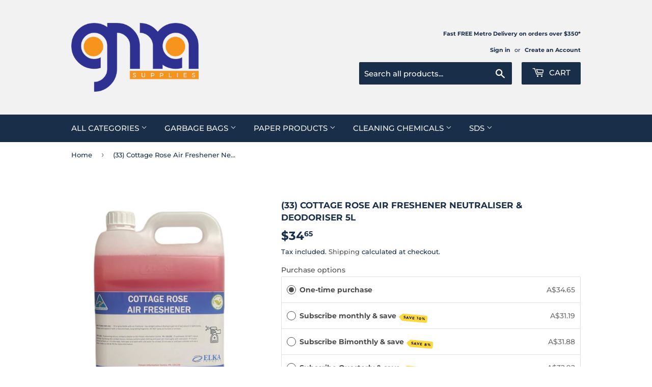

--- FILE ---
content_type: text/html; charset=utf-8
request_url: https://gmasupplies.com.au/products/air-freshener-neutraliser-deodoriser
body_size: 27068
content:
<!doctype html>
<html class="no-touch no-js">
<head>


<!-- Meta Pixel Code -->
<script>
!function(f,b,e,v,n,t,s)
{if(f.fbq)return;n=f.fbq=function(){n.callMethod?
n.callMethod.apply(n,arguments):n.queue.push(arguments)};
if(!f._fbq)f._fbq=n;n.push=n;n.loaded=!0;n.version='2.0';
n.queue=[];t=b.createElement(e);t.async=!0;
t.src=v;s=b.getElementsByTagName(e)[0];
s.parentNode.insertBefore(t,s)}(window, document,'script',
'https://connect.facebook.net/en_US/fbevents.js');
fbq('init', '3242399169333979');
fbq('track', 'PageView');
</script>
<noscript><img height="1" width="1" style="display:none"
src="https://www.facebook.com/tr?id=3242399169333979&ev=PageView&noscript=1"
/></noscript>
<!-- End Meta Pixel Code -->


  <meta name="google-site-verification" content="to5qsJZ08HpfkHwKHKtgjHynZAfN98apfoR967Tfr6A" />
  <meta name="google-site-verification" content="6_McWDd9KWV6SxMXiUdb3j8dWymB4GY_-lnwEmSR2bA" />
  <meta name="google-site-verification" content="1biW-L0tZeK0GIIaIgC4DSE5ePdDp1E61KH0ymnxryU" />
  <script>(function(H){H.className=H.className.replace(/\bno-js\b/,'js')})(document.documentElement)</script>
  <!-- Basic page needs ================================================== -->
  <meta charset="utf-8">
  <meta http-equiv="X-UA-Compatible" content="IE=edge,chrome=1">

  
  <link rel="shortcut icon" href="//gmasupplies.com.au/cdn/shop/files/favicon_32x32.png?v=1613539630" type="image/png" />
  

<!-- Title and description title -->

  <title> Buy (33) Cottage Rose Air Freshener Neutraliser &amp; Deodoriser 5L Online | Buy (33) Cottage Rose Air Freshener Neutraliser &amp; Deodoriser 5L Online | Cottage Rose Bulk Air Freshener Neutraliser &amp; Deodoriser  GMA Supplies</title><meta name="description" content="Buy (33) Cottage Rose Air Freshener Neutraliser &amp;amp; Deodoriser 5L Online | Cottage Rose Bulk Air Freshener Neutraliser &amp;amp; Deodoriser offers a quality range of (33) Cottage Rose Air Freshener Neutraliser &amp;amp; Deodoriser 5L at the best prices. Place your online order now!">
 
  <!-- Product meta ================================================== -->
  <!-- /snippets/social-meta-tags.liquid -->




<meta property="og:site_name" content="GMA Supplies">
<meta property="og:url" content="https://gmasupplies.com.au/products/air-freshener-neutraliser-deodoriser">
<meta property="og:title" content="(33) Cottage Rose Air Freshener Neutraliser & Deodoriser 5L">
<meta property="og:type" content="product">
<meta property="og:description" content="Buy (33) Cottage Rose Air Freshener Neutraliser &amp; Deodoriser 5L Online | Cottage Rose Bulk Air Freshener Neutraliser &amp; Deodoriser offers a quality range of (33) Cottage Rose Air Freshener Neutraliser &amp; Deodoriser 5L at the best prices. Place your online order now!">

  <meta property="og:price:amount" content="34.65">
  <meta property="og:price:currency" content="AUD">

<meta property="og:image" content="http://gmasupplies.com.au/cdn/shop/files/b56d1ce5-cb6d-4ec8-8f2b-9e46c5d03247_5e6d6621-3ded-45c5-b446-7f8d27760d9d_1200x1200.jpg?v=1750074862">
<meta property="og:image:secure_url" content="https://gmasupplies.com.au/cdn/shop/files/b56d1ce5-cb6d-4ec8-8f2b-9e46c5d03247_5e6d6621-3ded-45c5-b446-7f8d27760d9d_1200x1200.jpg?v=1750074862">


<meta name="twitter:card" content="summary_large_image">
<meta name="twitter:title" content="(33) Cottage Rose Air Freshener Neutraliser & Deodoriser 5L">
<meta name="twitter:description" content="Buy (33) Cottage Rose Air Freshener Neutraliser &amp; Deodoriser 5L Online | Cottage Rose Bulk Air Freshener Neutraliser &amp; Deodoriser offers a quality range of (33) Cottage Rose Air Freshener Neutraliser &amp; Deodoriser 5L at the best prices. Place your online order now!">


  <!-- Helpers ================================================== -->
  <link rel="canonical" href="https://gmasupplies.com.au/products/air-freshener-neutraliser-deodoriser">
  <meta name="viewport" content="width=device-width,initial-scale=1">

  <!-- CSS ================================================== -->
  <link href="//gmasupplies.com.au/cdn/shop/t/3/assets/theme.scss.css?v=49551207859475847051762734143" rel="stylesheet" type="text/css" media="all" />


  <!-- Header hook for plugins ================================================== -->
  <script>window.performance && window.performance.mark && window.performance.mark('shopify.content_for_header.start');</script><meta name="google-site-verification" content="7buejGnhButGRXOk9bZaFq3EOg6uw1-h40fNu141Wzg">
<meta name="facebook-domain-verification" content="ma4vz6tkyhir22esu2lnlndk3mxfxc">
<meta name="facebook-domain-verification" content="mz1cpiaurzjg1r1um8bm4zbouiw22e">
<meta id="shopify-digital-wallet" name="shopify-digital-wallet" content="/27775500387/digital_wallets/dialog">
<meta name="shopify-checkout-api-token" content="942f5c2ad30b4920b9ca1af07ce5d34d">
<meta id="in-context-paypal-metadata" data-shop-id="27775500387" data-venmo-supported="false" data-environment="production" data-locale="en_US" data-paypal-v4="true" data-currency="AUD">
<link rel="alternate" type="application/json+oembed" href="https://gmasupplies.com.au/products/air-freshener-neutraliser-deodoriser.oembed">
<script async="async" src="/checkouts/internal/preloads.js?locale=en-AU"></script>
<link rel="preconnect" href="https://shop.app" crossorigin="anonymous">
<script async="async" src="https://shop.app/checkouts/internal/preloads.js?locale=en-AU&shop_id=27775500387" crossorigin="anonymous"></script>
<script id="apple-pay-shop-capabilities" type="application/json">{"shopId":27775500387,"countryCode":"AU","currencyCode":"AUD","merchantCapabilities":["supports3DS"],"merchantId":"gid:\/\/shopify\/Shop\/27775500387","merchantName":"GMA Supplies","requiredBillingContactFields":["postalAddress","email","phone"],"requiredShippingContactFields":["postalAddress","email","phone"],"shippingType":"shipping","supportedNetworks":["visa","masterCard"],"total":{"type":"pending","label":"GMA Supplies","amount":"1.00"},"shopifyPaymentsEnabled":true,"supportsSubscriptions":true}</script>
<script id="shopify-features" type="application/json">{"accessToken":"942f5c2ad30b4920b9ca1af07ce5d34d","betas":["rich-media-storefront-analytics"],"domain":"gmasupplies.com.au","predictiveSearch":true,"shopId":27775500387,"locale":"en"}</script>
<script>var Shopify = Shopify || {};
Shopify.shop = "gma-supplies.myshopify.com";
Shopify.locale = "en";
Shopify.currency = {"active":"AUD","rate":"1.0"};
Shopify.country = "AU";
Shopify.theme = {"name":"Supply","id":80892035171,"schema_name":"Supply","schema_version":"8.9.12","theme_store_id":679,"role":"main"};
Shopify.theme.handle = "null";
Shopify.theme.style = {"id":null,"handle":null};
Shopify.cdnHost = "gmasupplies.com.au/cdn";
Shopify.routes = Shopify.routes || {};
Shopify.routes.root = "/";</script>
<script type="module">!function(o){(o.Shopify=o.Shopify||{}).modules=!0}(window);</script>
<script>!function(o){function n(){var o=[];function n(){o.push(Array.prototype.slice.apply(arguments))}return n.q=o,n}var t=o.Shopify=o.Shopify||{};t.loadFeatures=n(),t.autoloadFeatures=n()}(window);</script>
<script>
  window.ShopifyPay = window.ShopifyPay || {};
  window.ShopifyPay.apiHost = "shop.app\/pay";
  window.ShopifyPay.redirectState = null;
</script>
<script id="shop-js-analytics" type="application/json">{"pageType":"product"}</script>
<script defer="defer" async type="module" src="//gmasupplies.com.au/cdn/shopifycloud/shop-js/modules/v2/client.init-shop-cart-sync_BT-GjEfc.en.esm.js"></script>
<script defer="defer" async type="module" src="//gmasupplies.com.au/cdn/shopifycloud/shop-js/modules/v2/chunk.common_D58fp_Oc.esm.js"></script>
<script defer="defer" async type="module" src="//gmasupplies.com.au/cdn/shopifycloud/shop-js/modules/v2/chunk.modal_xMitdFEc.esm.js"></script>
<script type="module">
  await import("//gmasupplies.com.au/cdn/shopifycloud/shop-js/modules/v2/client.init-shop-cart-sync_BT-GjEfc.en.esm.js");
await import("//gmasupplies.com.au/cdn/shopifycloud/shop-js/modules/v2/chunk.common_D58fp_Oc.esm.js");
await import("//gmasupplies.com.au/cdn/shopifycloud/shop-js/modules/v2/chunk.modal_xMitdFEc.esm.js");

  window.Shopify.SignInWithShop?.initShopCartSync?.({"fedCMEnabled":true,"windoidEnabled":true});

</script>
<script>
  window.Shopify = window.Shopify || {};
  if (!window.Shopify.featureAssets) window.Shopify.featureAssets = {};
  window.Shopify.featureAssets['shop-js'] = {"shop-cart-sync":["modules/v2/client.shop-cart-sync_DZOKe7Ll.en.esm.js","modules/v2/chunk.common_D58fp_Oc.esm.js","modules/v2/chunk.modal_xMitdFEc.esm.js"],"init-fed-cm":["modules/v2/client.init-fed-cm_B6oLuCjv.en.esm.js","modules/v2/chunk.common_D58fp_Oc.esm.js","modules/v2/chunk.modal_xMitdFEc.esm.js"],"shop-cash-offers":["modules/v2/client.shop-cash-offers_D2sdYoxE.en.esm.js","modules/v2/chunk.common_D58fp_Oc.esm.js","modules/v2/chunk.modal_xMitdFEc.esm.js"],"shop-login-button":["modules/v2/client.shop-login-button_QeVjl5Y3.en.esm.js","modules/v2/chunk.common_D58fp_Oc.esm.js","modules/v2/chunk.modal_xMitdFEc.esm.js"],"pay-button":["modules/v2/client.pay-button_DXTOsIq6.en.esm.js","modules/v2/chunk.common_D58fp_Oc.esm.js","modules/v2/chunk.modal_xMitdFEc.esm.js"],"shop-button":["modules/v2/client.shop-button_DQZHx9pm.en.esm.js","modules/v2/chunk.common_D58fp_Oc.esm.js","modules/v2/chunk.modal_xMitdFEc.esm.js"],"avatar":["modules/v2/client.avatar_BTnouDA3.en.esm.js"],"init-windoid":["modules/v2/client.init-windoid_CR1B-cfM.en.esm.js","modules/v2/chunk.common_D58fp_Oc.esm.js","modules/v2/chunk.modal_xMitdFEc.esm.js"],"init-shop-for-new-customer-accounts":["modules/v2/client.init-shop-for-new-customer-accounts_C_vY_xzh.en.esm.js","modules/v2/client.shop-login-button_QeVjl5Y3.en.esm.js","modules/v2/chunk.common_D58fp_Oc.esm.js","modules/v2/chunk.modal_xMitdFEc.esm.js"],"init-shop-email-lookup-coordinator":["modules/v2/client.init-shop-email-lookup-coordinator_BI7n9ZSv.en.esm.js","modules/v2/chunk.common_D58fp_Oc.esm.js","modules/v2/chunk.modal_xMitdFEc.esm.js"],"init-shop-cart-sync":["modules/v2/client.init-shop-cart-sync_BT-GjEfc.en.esm.js","modules/v2/chunk.common_D58fp_Oc.esm.js","modules/v2/chunk.modal_xMitdFEc.esm.js"],"shop-toast-manager":["modules/v2/client.shop-toast-manager_DiYdP3xc.en.esm.js","modules/v2/chunk.common_D58fp_Oc.esm.js","modules/v2/chunk.modal_xMitdFEc.esm.js"],"init-customer-accounts":["modules/v2/client.init-customer-accounts_D9ZNqS-Q.en.esm.js","modules/v2/client.shop-login-button_QeVjl5Y3.en.esm.js","modules/v2/chunk.common_D58fp_Oc.esm.js","modules/v2/chunk.modal_xMitdFEc.esm.js"],"init-customer-accounts-sign-up":["modules/v2/client.init-customer-accounts-sign-up_iGw4briv.en.esm.js","modules/v2/client.shop-login-button_QeVjl5Y3.en.esm.js","modules/v2/chunk.common_D58fp_Oc.esm.js","modules/v2/chunk.modal_xMitdFEc.esm.js"],"shop-follow-button":["modules/v2/client.shop-follow-button_CqMgW2wH.en.esm.js","modules/v2/chunk.common_D58fp_Oc.esm.js","modules/v2/chunk.modal_xMitdFEc.esm.js"],"checkout-modal":["modules/v2/client.checkout-modal_xHeaAweL.en.esm.js","modules/v2/chunk.common_D58fp_Oc.esm.js","modules/v2/chunk.modal_xMitdFEc.esm.js"],"shop-login":["modules/v2/client.shop-login_D91U-Q7h.en.esm.js","modules/v2/chunk.common_D58fp_Oc.esm.js","modules/v2/chunk.modal_xMitdFEc.esm.js"],"lead-capture":["modules/v2/client.lead-capture_BJmE1dJe.en.esm.js","modules/v2/chunk.common_D58fp_Oc.esm.js","modules/v2/chunk.modal_xMitdFEc.esm.js"],"payment-terms":["modules/v2/client.payment-terms_Ci9AEqFq.en.esm.js","modules/v2/chunk.common_D58fp_Oc.esm.js","modules/v2/chunk.modal_xMitdFEc.esm.js"]};
</script>
<script>(function() {
  var isLoaded = false;
  function asyncLoad() {
    if (isLoaded) return;
    isLoaded = true;
    var urls = ["https:\/\/embed.tawk.to\/widget-script\/615d535425797d7a89028d6b\/1fha8r1n0.js?shop=gma-supplies.myshopify.com","\/\/cdn.secomapp.com\/promotionpopup\/cdn\/allshops\/gma-supplies\/1638879412.js?shop=gma-supplies.myshopify.com","https:\/\/cdn.shopify.com\/s\/files\/1\/0417\/3765\/0342\/files\/mrp-script-tag.js?v=1672824107\u0026shop=gma-supplies.myshopify.com","https:\/\/cdn-app.sealsubscriptions.com\/shopify\/public\/js\/sealsubscriptions.js?shop=gma-supplies.myshopify.com"];
    for (var i = 0; i < urls.length; i++) {
      var s = document.createElement('script');
      s.type = 'text/javascript';
      s.async = true;
      s.src = urls[i];
      var x = document.getElementsByTagName('script')[0];
      x.parentNode.insertBefore(s, x);
    }
  };
  if(window.attachEvent) {
    window.attachEvent('onload', asyncLoad);
  } else {
    window.addEventListener('load', asyncLoad, false);
  }
})();</script>
<script id="__st">var __st={"a":27775500387,"offset":39600,"reqid":"0b1e1c7b-d236-4022-a11c-2a2240ca5f0d-1769115863","pageurl":"gmasupplies.com.au\/products\/air-freshener-neutraliser-deodoriser","u":"751833d47d1f","p":"product","rtyp":"product","rid":4651064950883};</script>
<script>window.ShopifyPaypalV4VisibilityTracking = true;</script>
<script id="captcha-bootstrap">!function(){'use strict';const t='contact',e='account',n='new_comment',o=[[t,t],['blogs',n],['comments',n],[t,'customer']],c=[[e,'customer_login'],[e,'guest_login'],[e,'recover_customer_password'],[e,'create_customer']],r=t=>t.map((([t,e])=>`form[action*='/${t}']:not([data-nocaptcha='true']) input[name='form_type'][value='${e}']`)).join(','),a=t=>()=>t?[...document.querySelectorAll(t)].map((t=>t.form)):[];function s(){const t=[...o],e=r(t);return a(e)}const i='password',u='form_key',d=['recaptcha-v3-token','g-recaptcha-response','h-captcha-response',i],f=()=>{try{return window.sessionStorage}catch{return}},m='__shopify_v',_=t=>t.elements[u];function p(t,e,n=!1){try{const o=window.sessionStorage,c=JSON.parse(o.getItem(e)),{data:r}=function(t){const{data:e,action:n}=t;return t[m]||n?{data:e,action:n}:{data:t,action:n}}(c);for(const[e,n]of Object.entries(r))t.elements[e]&&(t.elements[e].value=n);n&&o.removeItem(e)}catch(o){console.error('form repopulation failed',{error:o})}}const l='form_type',E='cptcha';function T(t){t.dataset[E]=!0}const w=window,h=w.document,L='Shopify',v='ce_forms',y='captcha';let A=!1;((t,e)=>{const n=(g='f06e6c50-85a8-45c8-87d0-21a2b65856fe',I='https://cdn.shopify.com/shopifycloud/storefront-forms-hcaptcha/ce_storefront_forms_captcha_hcaptcha.v1.5.2.iife.js',D={infoText:'Protected by hCaptcha',privacyText:'Privacy',termsText:'Terms'},(t,e,n)=>{const o=w[L][v],c=o.bindForm;if(c)return c(t,g,e,D).then(n);var r;o.q.push([[t,g,e,D],n]),r=I,A||(h.body.append(Object.assign(h.createElement('script'),{id:'captcha-provider',async:!0,src:r})),A=!0)});var g,I,D;w[L]=w[L]||{},w[L][v]=w[L][v]||{},w[L][v].q=[],w[L][y]=w[L][y]||{},w[L][y].protect=function(t,e){n(t,void 0,e),T(t)},Object.freeze(w[L][y]),function(t,e,n,w,h,L){const[v,y,A,g]=function(t,e,n){const i=e?o:[],u=t?c:[],d=[...i,...u],f=r(d),m=r(i),_=r(d.filter((([t,e])=>n.includes(e))));return[a(f),a(m),a(_),s()]}(w,h,L),I=t=>{const e=t.target;return e instanceof HTMLFormElement?e:e&&e.form},D=t=>v().includes(t);t.addEventListener('submit',(t=>{const e=I(t);if(!e)return;const n=D(e)&&!e.dataset.hcaptchaBound&&!e.dataset.recaptchaBound,o=_(e),c=g().includes(e)&&(!o||!o.value);(n||c)&&t.preventDefault(),c&&!n&&(function(t){try{if(!f())return;!function(t){const e=f();if(!e)return;const n=_(t);if(!n)return;const o=n.value;o&&e.removeItem(o)}(t);const e=Array.from(Array(32),(()=>Math.random().toString(36)[2])).join('');!function(t,e){_(t)||t.append(Object.assign(document.createElement('input'),{type:'hidden',name:u})),t.elements[u].value=e}(t,e),function(t,e){const n=f();if(!n)return;const o=[...t.querySelectorAll(`input[type='${i}']`)].map((({name:t})=>t)),c=[...d,...o],r={};for(const[a,s]of new FormData(t).entries())c.includes(a)||(r[a]=s);n.setItem(e,JSON.stringify({[m]:1,action:t.action,data:r}))}(t,e)}catch(e){console.error('failed to persist form',e)}}(e),e.submit())}));const S=(t,e)=>{t&&!t.dataset[E]&&(n(t,e.some((e=>e===t))),T(t))};for(const o of['focusin','change'])t.addEventListener(o,(t=>{const e=I(t);D(e)&&S(e,y())}));const B=e.get('form_key'),M=e.get(l),P=B&&M;t.addEventListener('DOMContentLoaded',(()=>{const t=y();if(P)for(const e of t)e.elements[l].value===M&&p(e,B);[...new Set([...A(),...v().filter((t=>'true'===t.dataset.shopifyCaptcha))])].forEach((e=>S(e,t)))}))}(h,new URLSearchParams(w.location.search),n,t,e,['guest_login'])})(!0,!0)}();</script>
<script integrity="sha256-4kQ18oKyAcykRKYeNunJcIwy7WH5gtpwJnB7kiuLZ1E=" data-source-attribution="shopify.loadfeatures" defer="defer" src="//gmasupplies.com.au/cdn/shopifycloud/storefront/assets/storefront/load_feature-a0a9edcb.js" crossorigin="anonymous"></script>
<script crossorigin="anonymous" defer="defer" src="//gmasupplies.com.au/cdn/shopifycloud/storefront/assets/shopify_pay/storefront-65b4c6d7.js?v=20250812"></script>
<script data-source-attribution="shopify.dynamic_checkout.dynamic.init">var Shopify=Shopify||{};Shopify.PaymentButton=Shopify.PaymentButton||{isStorefrontPortableWallets:!0,init:function(){window.Shopify.PaymentButton.init=function(){};var t=document.createElement("script");t.src="https://gmasupplies.com.au/cdn/shopifycloud/portable-wallets/latest/portable-wallets.en.js",t.type="module",document.head.appendChild(t)}};
</script>
<script data-source-attribution="shopify.dynamic_checkout.buyer_consent">
  function portableWalletsHideBuyerConsent(e){var t=document.getElementById("shopify-buyer-consent"),n=document.getElementById("shopify-subscription-policy-button");t&&n&&(t.classList.add("hidden"),t.setAttribute("aria-hidden","true"),n.removeEventListener("click",e))}function portableWalletsShowBuyerConsent(e){var t=document.getElementById("shopify-buyer-consent"),n=document.getElementById("shopify-subscription-policy-button");t&&n&&(t.classList.remove("hidden"),t.removeAttribute("aria-hidden"),n.addEventListener("click",e))}window.Shopify?.PaymentButton&&(window.Shopify.PaymentButton.hideBuyerConsent=portableWalletsHideBuyerConsent,window.Shopify.PaymentButton.showBuyerConsent=portableWalletsShowBuyerConsent);
</script>
<script>
  function portableWalletsCleanup(e){e&&e.src&&console.error("Failed to load portable wallets script "+e.src);var t=document.querySelectorAll("shopify-accelerated-checkout .shopify-payment-button__skeleton, shopify-accelerated-checkout-cart .wallet-cart-button__skeleton"),e=document.getElementById("shopify-buyer-consent");for(let e=0;e<t.length;e++)t[e].remove();e&&e.remove()}function portableWalletsNotLoadedAsModule(e){e instanceof ErrorEvent&&"string"==typeof e.message&&e.message.includes("import.meta")&&"string"==typeof e.filename&&e.filename.includes("portable-wallets")&&(window.removeEventListener("error",portableWalletsNotLoadedAsModule),window.Shopify.PaymentButton.failedToLoad=e,"loading"===document.readyState?document.addEventListener("DOMContentLoaded",window.Shopify.PaymentButton.init):window.Shopify.PaymentButton.init())}window.addEventListener("error",portableWalletsNotLoadedAsModule);
</script>

<script type="module" src="https://gmasupplies.com.au/cdn/shopifycloud/portable-wallets/latest/portable-wallets.en.js" onError="portableWalletsCleanup(this)" crossorigin="anonymous"></script>
<script nomodule>
  document.addEventListener("DOMContentLoaded", portableWalletsCleanup);
</script>

<link id="shopify-accelerated-checkout-styles" rel="stylesheet" media="screen" href="https://gmasupplies.com.au/cdn/shopifycloud/portable-wallets/latest/accelerated-checkout-backwards-compat.css" crossorigin="anonymous">
<style id="shopify-accelerated-checkout-cart">
        #shopify-buyer-consent {
  margin-top: 1em;
  display: inline-block;
  width: 100%;
}

#shopify-buyer-consent.hidden {
  display: none;
}

#shopify-subscription-policy-button {
  background: none;
  border: none;
  padding: 0;
  text-decoration: underline;
  font-size: inherit;
  cursor: pointer;
}

#shopify-subscription-policy-button::before {
  box-shadow: none;
}

      </style>

<script>window.performance && window.performance.mark && window.performance.mark('shopify.content_for_header.end');</script>

  <link href="//cdnjs.cloudflare.com/ajax/libs/font-awesome/4.7.0/css/font-awesome.min.css" rel="stylesheet" type="text/css" media="all" />
  
  

  <script src="//gmasupplies.com.au/cdn/shop/t/3/assets/jquery-2.2.3.min.js?v=58211863146907186831582250133" type="text/javascript"></script>

  <script src="//gmasupplies.com.au/cdn/shop/t/3/assets/lazysizes.min.js?v=8147953233334221341582250133" async="async"></script>
  <script src="//gmasupplies.com.au/cdn/shop/t/3/assets/vendor.js?v=106177282645720727331582250136" defer="defer"></script>
  <script src="//gmasupplies.com.au/cdn/shop/t/3/assets/theme.js?v=74871835704489248981599542412" defer="defer"></script>


<link rel="stylesheet" href="//gmasupplies.com.au/cdn/shop/t/3/assets/sca-pp.css?v=136783939078119311151661426411">
 <script>
  
	SCAPPLive = {};
  
  SCAPPShop = {};
    
  </script>
<script src="//gmasupplies.com.au/cdn/shop/t/3/assets/sca-pp-initial.js?v=68389153899569626631638879414" type="text/javascript"></script>
   

 <meta name="robots" content="index, follow, max-snippet:-1, max-image-preview:large, max-video-preview:-1" />
<meta name="googlebot" content="index, follow, max-snippet:-1, max-image-preview:large, max-video-preview:-1" />  
<meta name="bingbot" content="index, follow, max-snippet:-1, max-image-preview:large, max-video-preview:-1" /> 
 
  
  <script type="application/ld+json">
{
  "@context": "https://schema.org",
  "@type": "LocalBusiness",
  "name": "GMA Supplies",
  "image": "https://cdn.shopify.com/s/files/1/0277/7550/0387/files/logo_180x.png?v=1569644572",
  "@id": "",
  "url": "https://gmasupplies.com.au/",
  "telephone": "+61297730708",
  "address": {
    "@type": "PostalAddress",
    "streetAddress": "16/14 Sheridan Close",
    "addressLocality": "Milperra",
    "addressRegion": "NSW",
    "postalCode": "2214",
    "addressCountry": "AU"
  },
  "openingHoursSpecification": {
    "@type": "OpeningHoursSpecification",
    "dayOfWeek": [
      "Monday",
      "Tuesday",
      "Wednesday",
      "Thursday",
      "Friday"
    ],
    "opens": "07:00",
    "closes": "15:00"
  },
  "sameAs": [
    "https://www.facebook.com/gmasupplies/",
    "https://twitter.com/gma_supplies/",
    "https://www.instagram.com/gma_supplies/",
    "https://www.pinterest.com/gmasupplies/"
  ] 
}
</script>
  
  <script type="application/ld+json">
{
  "@context": "https://schema.org",
  "@type": "Organization",
  "name": "GMA Supplies",
  "url": "https://gmasupplies.com.au/",
  "logo": "https://cdn.shopify.com/s/files/1/0277/7550/0387/files/logo_180x.png?v=1569644572",
  "sameAs": [
    "https://www.facebook.com/gmasupplies/",
    "https://twitter.com/gma_supplies/",
    "https://www.instagram.com/gma_supplies/",
    "https://www.pinterest.com/gmasupplies/"
  ]
}
</script>
  
  <!-- Google Tag Manager -->
<script>(function(w,d,s,l,i){w[l]=w[l]||[];w[l].push({'gtm.start':
new Date().getTime(),event:'gtm.js'});var f=d.getElementsByTagName(s)[0],
j=d.createElement(s),dl=l!='dataLayer'?'&l='+l:'';j.async=true;j.src=
'https://www.googletagmanager.com/gtm.js?id='+i+dl;f.parentNode.insertBefore(j,f);
})(window,document,'script','dataLayer','GTM-MWHX8BC');</script>
<!-- End Google Tag Manager --><link rel="alternate" href="https://gmasupplies.com.au/products/air-freshener-neutraliser-deodoriser" hreflang="en-AU" /><!--
  <PageMap>
    <DataObject type="thumbnail">
      <Attribute name="gmasupplies" value="https://gmasupplies.com.au/cdn/shop/files/logo_360x.png?v=1613538768"/>
      <Attribute name="width" value="100"/>
      <Attribute name="height" value="130"/>
    </DataObject>
  </PageMap>
-->

  <meta name="thumbnail" content="https://gmasupplies.com.au/cdn/shop/files/logo_360x.png?v=1613538768"/>
  
  <link href="https://monorail-edge.shopifysvc.com" rel="dns-prefetch">
<script>(function(){if ("sendBeacon" in navigator && "performance" in window) {try {var session_token_from_headers = performance.getEntriesByType('navigation')[0].serverTiming.find(x => x.name == '_s').description;} catch {var session_token_from_headers = undefined;}var session_cookie_matches = document.cookie.match(/_shopify_s=([^;]*)/);var session_token_from_cookie = session_cookie_matches && session_cookie_matches.length === 2 ? session_cookie_matches[1] : "";var session_token = session_token_from_headers || session_token_from_cookie || "";function handle_abandonment_event(e) {var entries = performance.getEntries().filter(function(entry) {return /monorail-edge.shopifysvc.com/.test(entry.name);});if (!window.abandonment_tracked && entries.length === 0) {window.abandonment_tracked = true;var currentMs = Date.now();var navigation_start = performance.timing.navigationStart;var payload = {shop_id: 27775500387,url: window.location.href,navigation_start,duration: currentMs - navigation_start,session_token,page_type: "product"};window.navigator.sendBeacon("https://monorail-edge.shopifysvc.com/v1/produce", JSON.stringify({schema_id: "online_store_buyer_site_abandonment/1.1",payload: payload,metadata: {event_created_at_ms: currentMs,event_sent_at_ms: currentMs}}));}}window.addEventListener('pagehide', handle_abandonment_event);}}());</script>
<script id="web-pixels-manager-setup">(function e(e,d,r,n,o){if(void 0===o&&(o={}),!Boolean(null===(a=null===(i=window.Shopify)||void 0===i?void 0:i.analytics)||void 0===a?void 0:a.replayQueue)){var i,a;window.Shopify=window.Shopify||{};var t=window.Shopify;t.analytics=t.analytics||{};var s=t.analytics;s.replayQueue=[],s.publish=function(e,d,r){return s.replayQueue.push([e,d,r]),!0};try{self.performance.mark("wpm:start")}catch(e){}var l=function(){var e={modern:/Edge?\/(1{2}[4-9]|1[2-9]\d|[2-9]\d{2}|\d{4,})\.\d+(\.\d+|)|Firefox\/(1{2}[4-9]|1[2-9]\d|[2-9]\d{2}|\d{4,})\.\d+(\.\d+|)|Chrom(ium|e)\/(9{2}|\d{3,})\.\d+(\.\d+|)|(Maci|X1{2}).+ Version\/(15\.\d+|(1[6-9]|[2-9]\d|\d{3,})\.\d+)([,.]\d+|)( \(\w+\)|)( Mobile\/\w+|) Safari\/|Chrome.+OPR\/(9{2}|\d{3,})\.\d+\.\d+|(CPU[ +]OS|iPhone[ +]OS|CPU[ +]iPhone|CPU IPhone OS|CPU iPad OS)[ +]+(15[._]\d+|(1[6-9]|[2-9]\d|\d{3,})[._]\d+)([._]\d+|)|Android:?[ /-](13[3-9]|1[4-9]\d|[2-9]\d{2}|\d{4,})(\.\d+|)(\.\d+|)|Android.+Firefox\/(13[5-9]|1[4-9]\d|[2-9]\d{2}|\d{4,})\.\d+(\.\d+|)|Android.+Chrom(ium|e)\/(13[3-9]|1[4-9]\d|[2-9]\d{2}|\d{4,})\.\d+(\.\d+|)|SamsungBrowser\/([2-9]\d|\d{3,})\.\d+/,legacy:/Edge?\/(1[6-9]|[2-9]\d|\d{3,})\.\d+(\.\d+|)|Firefox\/(5[4-9]|[6-9]\d|\d{3,})\.\d+(\.\d+|)|Chrom(ium|e)\/(5[1-9]|[6-9]\d|\d{3,})\.\d+(\.\d+|)([\d.]+$|.*Safari\/(?![\d.]+ Edge\/[\d.]+$))|(Maci|X1{2}).+ Version\/(10\.\d+|(1[1-9]|[2-9]\d|\d{3,})\.\d+)([,.]\d+|)( \(\w+\)|)( Mobile\/\w+|) Safari\/|Chrome.+OPR\/(3[89]|[4-9]\d|\d{3,})\.\d+\.\d+|(CPU[ +]OS|iPhone[ +]OS|CPU[ +]iPhone|CPU IPhone OS|CPU iPad OS)[ +]+(10[._]\d+|(1[1-9]|[2-9]\d|\d{3,})[._]\d+)([._]\d+|)|Android:?[ /-](13[3-9]|1[4-9]\d|[2-9]\d{2}|\d{4,})(\.\d+|)(\.\d+|)|Mobile Safari.+OPR\/([89]\d|\d{3,})\.\d+\.\d+|Android.+Firefox\/(13[5-9]|1[4-9]\d|[2-9]\d{2}|\d{4,})\.\d+(\.\d+|)|Android.+Chrom(ium|e)\/(13[3-9]|1[4-9]\d|[2-9]\d{2}|\d{4,})\.\d+(\.\d+|)|Android.+(UC? ?Browser|UCWEB|U3)[ /]?(15\.([5-9]|\d{2,})|(1[6-9]|[2-9]\d|\d{3,})\.\d+)\.\d+|SamsungBrowser\/(5\.\d+|([6-9]|\d{2,})\.\d+)|Android.+MQ{2}Browser\/(14(\.(9|\d{2,})|)|(1[5-9]|[2-9]\d|\d{3,})(\.\d+|))(\.\d+|)|K[Aa][Ii]OS\/(3\.\d+|([4-9]|\d{2,})\.\d+)(\.\d+|)/},d=e.modern,r=e.legacy,n=navigator.userAgent;return n.match(d)?"modern":n.match(r)?"legacy":"unknown"}(),u="modern"===l?"modern":"legacy",c=(null!=n?n:{modern:"",legacy:""})[u],f=function(e){return[e.baseUrl,"/wpm","/b",e.hashVersion,"modern"===e.buildTarget?"m":"l",".js"].join("")}({baseUrl:d,hashVersion:r,buildTarget:u}),m=function(e){var d=e.version,r=e.bundleTarget,n=e.surface,o=e.pageUrl,i=e.monorailEndpoint;return{emit:function(e){var a=e.status,t=e.errorMsg,s=(new Date).getTime(),l=JSON.stringify({metadata:{event_sent_at_ms:s},events:[{schema_id:"web_pixels_manager_load/3.1",payload:{version:d,bundle_target:r,page_url:o,status:a,surface:n,error_msg:t},metadata:{event_created_at_ms:s}}]});if(!i)return console&&console.warn&&console.warn("[Web Pixels Manager] No Monorail endpoint provided, skipping logging."),!1;try{return self.navigator.sendBeacon.bind(self.navigator)(i,l)}catch(e){}var u=new XMLHttpRequest;try{return u.open("POST",i,!0),u.setRequestHeader("Content-Type","text/plain"),u.send(l),!0}catch(e){return console&&console.warn&&console.warn("[Web Pixels Manager] Got an unhandled error while logging to Monorail."),!1}}}}({version:r,bundleTarget:l,surface:e.surface,pageUrl:self.location.href,monorailEndpoint:e.monorailEndpoint});try{o.browserTarget=l,function(e){var d=e.src,r=e.async,n=void 0===r||r,o=e.onload,i=e.onerror,a=e.sri,t=e.scriptDataAttributes,s=void 0===t?{}:t,l=document.createElement("script"),u=document.querySelector("head"),c=document.querySelector("body");if(l.async=n,l.src=d,a&&(l.integrity=a,l.crossOrigin="anonymous"),s)for(var f in s)if(Object.prototype.hasOwnProperty.call(s,f))try{l.dataset[f]=s[f]}catch(e){}if(o&&l.addEventListener("load",o),i&&l.addEventListener("error",i),u)u.appendChild(l);else{if(!c)throw new Error("Did not find a head or body element to append the script");c.appendChild(l)}}({src:f,async:!0,onload:function(){if(!function(){var e,d;return Boolean(null===(d=null===(e=window.Shopify)||void 0===e?void 0:e.analytics)||void 0===d?void 0:d.initialized)}()){var d=window.webPixelsManager.init(e)||void 0;if(d){var r=window.Shopify.analytics;r.replayQueue.forEach((function(e){var r=e[0],n=e[1],o=e[2];d.publishCustomEvent(r,n,o)})),r.replayQueue=[],r.publish=d.publishCustomEvent,r.visitor=d.visitor,r.initialized=!0}}},onerror:function(){return m.emit({status:"failed",errorMsg:"".concat(f," has failed to load")})},sri:function(e){var d=/^sha384-[A-Za-z0-9+/=]+$/;return"string"==typeof e&&d.test(e)}(c)?c:"",scriptDataAttributes:o}),m.emit({status:"loading"})}catch(e){m.emit({status:"failed",errorMsg:(null==e?void 0:e.message)||"Unknown error"})}}})({shopId: 27775500387,storefrontBaseUrl: "https://gmasupplies.com.au",extensionsBaseUrl: "https://extensions.shopifycdn.com/cdn/shopifycloud/web-pixels-manager",monorailEndpoint: "https://monorail-edge.shopifysvc.com/unstable/produce_batch",surface: "storefront-renderer",enabledBetaFlags: ["2dca8a86"],webPixelsConfigList: [{"id":"727220421","configuration":"{\"config\":\"{\\\"google_tag_ids\\\":[\\\"G-GL94P6W7GW\\\",\\\"GT-PBKKSFWX\\\"],\\\"target_country\\\":\\\"AU\\\",\\\"gtag_events\\\":[{\\\"type\\\":\\\"search\\\",\\\"action_label\\\":\\\"G-GL94P6W7GW\\\"},{\\\"type\\\":\\\"begin_checkout\\\",\\\"action_label\\\":\\\"G-GL94P6W7GW\\\"},{\\\"type\\\":\\\"view_item\\\",\\\"action_label\\\":[\\\"G-GL94P6W7GW\\\",\\\"MC-3X7EP8Z9CB\\\"]},{\\\"type\\\":\\\"purchase\\\",\\\"action_label\\\":[\\\"G-GL94P6W7GW\\\",\\\"MC-3X7EP8Z9CB\\\"]},{\\\"type\\\":\\\"page_view\\\",\\\"action_label\\\":[\\\"G-GL94P6W7GW\\\",\\\"MC-3X7EP8Z9CB\\\"]},{\\\"type\\\":\\\"add_payment_info\\\",\\\"action_label\\\":\\\"G-GL94P6W7GW\\\"},{\\\"type\\\":\\\"add_to_cart\\\",\\\"action_label\\\":\\\"G-GL94P6W7GW\\\"}],\\\"enable_monitoring_mode\\\":false}\"}","eventPayloadVersion":"v1","runtimeContext":"OPEN","scriptVersion":"b2a88bafab3e21179ed38636efcd8a93","type":"APP","apiClientId":1780363,"privacyPurposes":[],"dataSharingAdjustments":{"protectedCustomerApprovalScopes":["read_customer_address","read_customer_email","read_customer_name","read_customer_personal_data","read_customer_phone"]}},{"id":"177078469","configuration":"{\"pixel_id\":\"377248401330177\",\"pixel_type\":\"facebook_pixel\",\"metaapp_system_user_token\":\"-\"}","eventPayloadVersion":"v1","runtimeContext":"OPEN","scriptVersion":"ca16bc87fe92b6042fbaa3acc2fbdaa6","type":"APP","apiClientId":2329312,"privacyPurposes":["ANALYTICS","MARKETING","SALE_OF_DATA"],"dataSharingAdjustments":{"protectedCustomerApprovalScopes":["read_customer_address","read_customer_email","read_customer_name","read_customer_personal_data","read_customer_phone"]}},{"id":"shopify-app-pixel","configuration":"{}","eventPayloadVersion":"v1","runtimeContext":"STRICT","scriptVersion":"0450","apiClientId":"shopify-pixel","type":"APP","privacyPurposes":["ANALYTICS","MARKETING"]},{"id":"shopify-custom-pixel","eventPayloadVersion":"v1","runtimeContext":"LAX","scriptVersion":"0450","apiClientId":"shopify-pixel","type":"CUSTOM","privacyPurposes":["ANALYTICS","MARKETING"]}],isMerchantRequest: false,initData: {"shop":{"name":"GMA Supplies","paymentSettings":{"currencyCode":"AUD"},"myshopifyDomain":"gma-supplies.myshopify.com","countryCode":"AU","storefrontUrl":"https:\/\/gmasupplies.com.au"},"customer":null,"cart":null,"checkout":null,"productVariants":[{"price":{"amount":34.65,"currencyCode":"AUD"},"product":{"title":"(33) Cottage Rose Air Freshener Neutraliser \u0026 Deodoriser 5L","vendor":"GMA Supplies","id":"4651064950883","untranslatedTitle":"(33) Cottage Rose Air Freshener Neutraliser \u0026 Deodoriser 5L","url":"\/products\/air-freshener-neutraliser-deodoriser","type":"Chemicals"},"id":"32777603907683","image":{"src":"\/\/gmasupplies.com.au\/cdn\/shop\/files\/b56d1ce5-cb6d-4ec8-8f2b-9e46c5d03247_5e6d6621-3ded-45c5-b446-7f8d27760d9d.jpg?v=1750074862"},"sku":"335","title":"5L","untranslatedTitle":"5L"},{"price":{"amount":57.75,"currencyCode":"AUD"},"product":{"title":"(33) Cottage Rose Air Freshener Neutraliser \u0026 Deodoriser 5L","vendor":"GMA Supplies","id":"4651064950883","untranslatedTitle":"(33) Cottage Rose Air Freshener Neutraliser \u0026 Deodoriser 5L","url":"\/products\/air-freshener-neutraliser-deodoriser","type":"Chemicals"},"id":"32777603973219","image":{"src":"\/\/gmasupplies.com.au\/cdn\/shop\/files\/b56d1ce5-cb6d-4ec8-8f2b-9e46c5d03247_5e6d6621-3ded-45c5-b446-7f8d27760d9d.jpg?v=1750074862"},"sku":"3320","title":"20L","untranslatedTitle":"20L"}],"purchasingCompany":null},},"https://gmasupplies.com.au/cdn","fcfee988w5aeb613cpc8e4bc33m6693e112",{"modern":"","legacy":""},{"shopId":"27775500387","storefrontBaseUrl":"https:\/\/gmasupplies.com.au","extensionBaseUrl":"https:\/\/extensions.shopifycdn.com\/cdn\/shopifycloud\/web-pixels-manager","surface":"storefront-renderer","enabledBetaFlags":"[\"2dca8a86\"]","isMerchantRequest":"false","hashVersion":"fcfee988w5aeb613cpc8e4bc33m6693e112","publish":"custom","events":"[[\"page_viewed\",{}],[\"product_viewed\",{\"productVariant\":{\"price\":{\"amount\":34.65,\"currencyCode\":\"AUD\"},\"product\":{\"title\":\"(33) Cottage Rose Air Freshener Neutraliser \u0026 Deodoriser 5L\",\"vendor\":\"GMA Supplies\",\"id\":\"4651064950883\",\"untranslatedTitle\":\"(33) Cottage Rose Air Freshener Neutraliser \u0026 Deodoriser 5L\",\"url\":\"\/products\/air-freshener-neutraliser-deodoriser\",\"type\":\"Chemicals\"},\"id\":\"32777603907683\",\"image\":{\"src\":\"\/\/gmasupplies.com.au\/cdn\/shop\/files\/b56d1ce5-cb6d-4ec8-8f2b-9e46c5d03247_5e6d6621-3ded-45c5-b446-7f8d27760d9d.jpg?v=1750074862\"},\"sku\":\"335\",\"title\":\"5L\",\"untranslatedTitle\":\"5L\"}}]]"});</script><script>
  window.ShopifyAnalytics = window.ShopifyAnalytics || {};
  window.ShopifyAnalytics.meta = window.ShopifyAnalytics.meta || {};
  window.ShopifyAnalytics.meta.currency = 'AUD';
  var meta = {"product":{"id":4651064950883,"gid":"gid:\/\/shopify\/Product\/4651064950883","vendor":"GMA Supplies","type":"Chemicals","handle":"air-freshener-neutraliser-deodoriser","variants":[{"id":32777603907683,"price":3465,"name":"(33) Cottage Rose Air Freshener Neutraliser \u0026 Deodoriser 5L - 5L","public_title":"5L","sku":"335"},{"id":32777603973219,"price":5775,"name":"(33) Cottage Rose Air Freshener Neutraliser \u0026 Deodoriser 5L - 20L","public_title":"20L","sku":"3320"}],"remote":false},"page":{"pageType":"product","resourceType":"product","resourceId":4651064950883,"requestId":"0b1e1c7b-d236-4022-a11c-2a2240ca5f0d-1769115863"}};
  for (var attr in meta) {
    window.ShopifyAnalytics.meta[attr] = meta[attr];
  }
</script>
<script class="analytics">
  (function () {
    var customDocumentWrite = function(content) {
      var jquery = null;

      if (window.jQuery) {
        jquery = window.jQuery;
      } else if (window.Checkout && window.Checkout.$) {
        jquery = window.Checkout.$;
      }

      if (jquery) {
        jquery('body').append(content);
      }
    };

    var hasLoggedConversion = function(token) {
      if (token) {
        return document.cookie.indexOf('loggedConversion=' + token) !== -1;
      }
      return false;
    }

    var setCookieIfConversion = function(token) {
      if (token) {
        var twoMonthsFromNow = new Date(Date.now());
        twoMonthsFromNow.setMonth(twoMonthsFromNow.getMonth() + 2);

        document.cookie = 'loggedConversion=' + token + '; expires=' + twoMonthsFromNow;
      }
    }

    var trekkie = window.ShopifyAnalytics.lib = window.trekkie = window.trekkie || [];
    if (trekkie.integrations) {
      return;
    }
    trekkie.methods = [
      'identify',
      'page',
      'ready',
      'track',
      'trackForm',
      'trackLink'
    ];
    trekkie.factory = function(method) {
      return function() {
        var args = Array.prototype.slice.call(arguments);
        args.unshift(method);
        trekkie.push(args);
        return trekkie;
      };
    };
    for (var i = 0; i < trekkie.methods.length; i++) {
      var key = trekkie.methods[i];
      trekkie[key] = trekkie.factory(key);
    }
    trekkie.load = function(config) {
      trekkie.config = config || {};
      trekkie.config.initialDocumentCookie = document.cookie;
      var first = document.getElementsByTagName('script')[0];
      var script = document.createElement('script');
      script.type = 'text/javascript';
      script.onerror = function(e) {
        var scriptFallback = document.createElement('script');
        scriptFallback.type = 'text/javascript';
        scriptFallback.onerror = function(error) {
                var Monorail = {
      produce: function produce(monorailDomain, schemaId, payload) {
        var currentMs = new Date().getTime();
        var event = {
          schema_id: schemaId,
          payload: payload,
          metadata: {
            event_created_at_ms: currentMs,
            event_sent_at_ms: currentMs
          }
        };
        return Monorail.sendRequest("https://" + monorailDomain + "/v1/produce", JSON.stringify(event));
      },
      sendRequest: function sendRequest(endpointUrl, payload) {
        // Try the sendBeacon API
        if (window && window.navigator && typeof window.navigator.sendBeacon === 'function' && typeof window.Blob === 'function' && !Monorail.isIos12()) {
          var blobData = new window.Blob([payload], {
            type: 'text/plain'
          });

          if (window.navigator.sendBeacon(endpointUrl, blobData)) {
            return true;
          } // sendBeacon was not successful

        } // XHR beacon

        var xhr = new XMLHttpRequest();

        try {
          xhr.open('POST', endpointUrl);
          xhr.setRequestHeader('Content-Type', 'text/plain');
          xhr.send(payload);
        } catch (e) {
          console.log(e);
        }

        return false;
      },
      isIos12: function isIos12() {
        return window.navigator.userAgent.lastIndexOf('iPhone; CPU iPhone OS 12_') !== -1 || window.navigator.userAgent.lastIndexOf('iPad; CPU OS 12_') !== -1;
      }
    };
    Monorail.produce('monorail-edge.shopifysvc.com',
      'trekkie_storefront_load_errors/1.1',
      {shop_id: 27775500387,
      theme_id: 80892035171,
      app_name: "storefront",
      context_url: window.location.href,
      source_url: "//gmasupplies.com.au/cdn/s/trekkie.storefront.46a754ac07d08c656eb845cfbf513dd9a18d4ced.min.js"});

        };
        scriptFallback.async = true;
        scriptFallback.src = '//gmasupplies.com.au/cdn/s/trekkie.storefront.46a754ac07d08c656eb845cfbf513dd9a18d4ced.min.js';
        first.parentNode.insertBefore(scriptFallback, first);
      };
      script.async = true;
      script.src = '//gmasupplies.com.au/cdn/s/trekkie.storefront.46a754ac07d08c656eb845cfbf513dd9a18d4ced.min.js';
      first.parentNode.insertBefore(script, first);
    };
    trekkie.load(
      {"Trekkie":{"appName":"storefront","development":false,"defaultAttributes":{"shopId":27775500387,"isMerchantRequest":null,"themeId":80892035171,"themeCityHash":"14043819503449958996","contentLanguage":"en","currency":"AUD","eventMetadataId":"41b4e0f0-e478-4931-95e8-d351ddb14771"},"isServerSideCookieWritingEnabled":true,"monorailRegion":"shop_domain","enabledBetaFlags":["65f19447"]},"Session Attribution":{},"S2S":{"facebookCapiEnabled":false,"source":"trekkie-storefront-renderer","apiClientId":580111}}
    );

    var loaded = false;
    trekkie.ready(function() {
      if (loaded) return;
      loaded = true;

      window.ShopifyAnalytics.lib = window.trekkie;

      var originalDocumentWrite = document.write;
      document.write = customDocumentWrite;
      try { window.ShopifyAnalytics.merchantGoogleAnalytics.call(this); } catch(error) {};
      document.write = originalDocumentWrite;

      window.ShopifyAnalytics.lib.page(null,{"pageType":"product","resourceType":"product","resourceId":4651064950883,"requestId":"0b1e1c7b-d236-4022-a11c-2a2240ca5f0d-1769115863","shopifyEmitted":true});

      var match = window.location.pathname.match(/checkouts\/(.+)\/(thank_you|post_purchase)/)
      var token = match? match[1]: undefined;
      if (!hasLoggedConversion(token)) {
        setCookieIfConversion(token);
        window.ShopifyAnalytics.lib.track("Viewed Product",{"currency":"AUD","variantId":32777603907683,"productId":4651064950883,"productGid":"gid:\/\/shopify\/Product\/4651064950883","name":"(33) Cottage Rose Air Freshener Neutraliser \u0026 Deodoriser 5L - 5L","price":"34.65","sku":"335","brand":"GMA Supplies","variant":"5L","category":"Chemicals","nonInteraction":true,"remote":false},undefined,undefined,{"shopifyEmitted":true});
      window.ShopifyAnalytics.lib.track("monorail:\/\/trekkie_storefront_viewed_product\/1.1",{"currency":"AUD","variantId":32777603907683,"productId":4651064950883,"productGid":"gid:\/\/shopify\/Product\/4651064950883","name":"(33) Cottage Rose Air Freshener Neutraliser \u0026 Deodoriser 5L - 5L","price":"34.65","sku":"335","brand":"GMA Supplies","variant":"5L","category":"Chemicals","nonInteraction":true,"remote":false,"referer":"https:\/\/gmasupplies.com.au\/products\/air-freshener-neutraliser-deodoriser"});
      }
    });


        var eventsListenerScript = document.createElement('script');
        eventsListenerScript.async = true;
        eventsListenerScript.src = "//gmasupplies.com.au/cdn/shopifycloud/storefront/assets/shop_events_listener-3da45d37.js";
        document.getElementsByTagName('head')[0].appendChild(eventsListenerScript);

})();</script>
<script
  defer
  src="https://gmasupplies.com.au/cdn/shopifycloud/perf-kit/shopify-perf-kit-3.0.4.min.js"
  data-application="storefront-renderer"
  data-shop-id="27775500387"
  data-render-region="gcp-us-central1"
  data-page-type="product"
  data-theme-instance-id="80892035171"
  data-theme-name="Supply"
  data-theme-version="8.9.12"
  data-monorail-region="shop_domain"
  data-resource-timing-sampling-rate="10"
  data-shs="true"
  data-shs-beacon="true"
  data-shs-export-with-fetch="true"
  data-shs-logs-sample-rate="1"
  data-shs-beacon-endpoint="https://gmasupplies.com.au/api/collect"
></script>
</head>
<body id="[base64]" class="template-product">

  <!-- Google Tag Manager (noscript) -->
<noscript><iframe src="https://www.googletagmanager.com/ns.html?id=GTM-MWHX8BC"
height="0" width="0" style="display:none;visibility:hidden"></iframe></noscript>
<!-- End Google Tag Manager (noscript) -->

  
  
  <div id="shopify-section-header" class="shopify-section header-section"><header class="site-header" role="banner" data-section-id="header" data-section-type="header-section">
  <div class="wrapper">

    <div class="grid--full">
      <div class="grid-item large--one-half">
        
          <div class="h1 header-logo" itemscope itemtype="http://schema.org/Organization">
        
          
          

          <a href="/" itemprop="url">
            <div class="lazyload__image-wrapper no-js header-logo__image" style="max-width:250px;">
              <div style="padding-top:53.79999999999999%;">
                <img class="lazyload js"
                  data-src="//gmasupplies.com.au/cdn/shop/files/logo_{width}x.png?v=1613538768"
                  data-widths="[180, 360, 540, 720, 900, 1080, 1296, 1512, 1728, 2048]"
                  data-aspectratio="1.858736059479554"
                  data-sizes="auto"
                  alt="GMA Supplies"
                  style="width:250px;">
              </div>
            </div>
            <noscript>
              
              <img src="//gmasupplies.com.au/cdn/shop/files/logo_250x.png?v=1613538768"
                srcset="//gmasupplies.com.au/cdn/shop/files/logo_250x.png?v=1613538768 1x, //gmasupplies.com.au/cdn/shop/files/logo_250x@2x.png?v=1613538768 2x"
                alt="GMA Supplies"
                itemprop="logo"
                style="max-width:250px;">
            </noscript>
          </a>
          
        
          </div>
        
      </div>

      <div class="grid-item large--one-half text-center large--text-right">
        
          <div class="site-header--text-links">
            
              
                <a href="/pages/delivery">
              

                <p>Fast FREE Metro Delivery on orders over $350*</p>

              
                </a>
              
            

            
              <span class="site-header--meta-links medium-down--hide">
                
                  <a href="/account/login" id="customer_login_link">Sign in</a>
                  <span class="site-header--spacer">or</span>
                  <a href="/account/register" id="customer_register_link">Create an Account</a>
                
              </span>
            
          </div>

          <br class="medium-down--hide">
        

        <form action="/search" method="get" class="search-bar" role="search">
  <input type="hidden" name="type" value="product">

  <input type="search" name="q" value="" placeholder="Search all products..." aria-label="Search all products...">
  <button type="submit" class="search-bar--submit icon-fallback-text">
    <span class="icon icon-search" aria-hidden="true"></span>
    <span class="fallback-text">Search</span>
  </button>
</form>


        <a href="/cart" class="header-cart-btn cart-toggle">
          <span class="icon icon-cart"></span>
          Cart <span class="cart-count cart-badge--desktop hidden-count">0</span>
        </a>
      </div>
    </div>

  </div>
</header>

<div id="mobileNavBar">
  <div class="display-table-cell">
    <button class="menu-toggle mobileNavBar-link" aria-controls="navBar" aria-expanded="false"><span class="icon icon-hamburger" aria-hidden="true"></span>Menu</button>
  </div>
  <div class="display-table-cell">
    <a href="/cart" class="cart-toggle mobileNavBar-link">
      <span class="icon icon-cart"></span>
      Cart <span class="cart-count hidden-count">0</span>
    </a>
  </div>
</div>

<nav class="nav-bar" id="navBar" role="navigation">
  <div class="wrapper">
    <form action="/search" method="get" class="search-bar" role="search">
  <input type="hidden" name="type" value="product">

  <input type="search" name="q" value="" placeholder="Search all products..." aria-label="Search all products...">
  <button type="submit" class="search-bar--submit icon-fallback-text">
    <span class="icon icon-search" aria-hidden="true"></span>
    <span class="fallback-text">Search</span>
  </button>
</form>

    <ul class="mobile-nav" id="MobileNav">
  
  <li class="large--hide">
    <a href="/">Home</a>
  </li>
  
  
    
      
      <li
        class="mobile-nav--has-dropdown "
        aria-haspopup="true">
        <a
          href="/collections"
          class="mobile-nav--link"
          data-meganav-type="parent"
          >
            All Categories
        </a>
        <button class="icon icon-arrow-down mobile-nav--button"
          aria-expanded="false"
          aria-label="All Categories Menu">
        </button>
        <ul
          id="MenuParent-1"
          class="mobile-nav--dropdown mobile-nav--has-grandchildren"
          data-meganav-dropdown>
          
            
              <li>
                <a
                  href="/collections/sanitisers"
                  class="mobile-nav--link"
                  data-meganav-type="child"
                  >
                    Antibacterial Wipes &amp; Sanitisers
                </a>
              </li>
            
          
            
            
              <li
                class="mobile-nav--has-dropdown mobile-nav--has-dropdown-grandchild "
                aria-haspopup="true">
                <a
                  href="/collections/cleaning-chemicals"
                  class="mobile-nav--link"
                  data-meganav-type="parent"
                  >
                    Cleaning Chemicals
                </a>
                <button class="icon icon-arrow-down mobile-nav--button"
                  aria-expanded="false"
                  aria-label="Cleaning Chemicals Menu">
                </button>
                <ul
                  id="MenuChildren-1-2"
                  class="mobile-nav--dropdown-grandchild"
                  data-meganav-dropdown>
                  
                    <li>
                      <a
                        href="/collections/floor"
                        class="mobile-nav--link"
                        data-meganav-type="child"
                        >
                          Floor
                        </a>
                    </li>
                  
                    <li>
                      <a
                        href="/collections/kitchen"
                        class="mobile-nav--link"
                        data-meganav-type="child"
                        >
                          Kitchen
                        </a>
                    </li>
                  
                    <li>
                      <a
                        href="/collections/laundry"
                        class="mobile-nav--link"
                        data-meganav-type="child"
                        >
                          Laundry
                        </a>
                    </li>
                  
                    <li>
                      <a
                        href="/collections/body-care"
                        class="mobile-nav--link"
                        data-meganav-type="child"
                        >
                          Body Care
                        </a>
                    </li>
                  
                    <li>
                      <a
                        href="/collections/washroom"
                        class="mobile-nav--link"
                        data-meganav-type="child"
                        >
                          Washroom
                        </a>
                    </li>
                  
                    <li>
                      <a
                        href="/collections/air-freshener"
                        class="mobile-nav--link"
                        data-meganav-type="child"
                        >
                          Air Freshener
                        </a>
                    </li>
                  
                    <li>
                      <a
                        href="/collections/windows-and-smooth-surfaces"
                        class="mobile-nav--link"
                        data-meganav-type="child"
                        >
                          Windows and Smooth Surfaces
                        </a>
                    </li>
                  
                </ul>
              </li>
            
          
            
            
              <li
                class="mobile-nav--has-dropdown mobile-nav--has-dropdown-grandchild "
                aria-haspopup="true">
                <a
                  href="/collections/cleaning-machinery"
                  class="mobile-nav--link"
                  data-meganav-type="parent"
                  >
                    Cleaning Machinery
                </a>
                <button class="icon icon-arrow-down mobile-nav--button"
                  aria-expanded="false"
                  aria-label="Cleaning Machinery Menu">
                </button>
                <ul
                  id="MenuChildren-1-3"
                  class="mobile-nav--dropdown-grandchild"
                  data-meganav-dropdown>
                  
                    <li>
                      <a
                        href="/collections/canister-vacuum-cleaners"
                        class="mobile-nav--link"
                        data-meganav-type="child"
                        >
                          Canister Vacuum Cleaners
                        </a>
                    </li>
                  
                    <li>
                      <a
                        href="/collections/carpet-extractors"
                        class="mobile-nav--link"
                        data-meganav-type="child"
                        >
                          Carpet Extractors
                        </a>
                    </li>
                  
                    <li>
                      <a
                        href="/collections/vacuum-cleaners"
                        class="mobile-nav--link"
                        data-meganav-type="child"
                        >
                          Vacuum Cleaners
                        </a>
                    </li>
                  
                    <li>
                      <a
                        href="/collections/wet-and-dry-vacuum-cleaners"
                        class="mobile-nav--link"
                        data-meganav-type="child"
                        >
                          Wet and Dry Vacuum Cleaners
                        </a>
                    </li>
                  
                </ul>
              </li>
            
          
            
            
              <li
                class="mobile-nav--has-dropdown mobile-nav--has-dropdown-grandchild "
                aria-haspopup="true">
                <a
                  href="/collections/cleaning-supplies"
                  class="mobile-nav--link"
                  data-meganav-type="parent"
                  >
                    Cleaning Supplies
                </a>
                <button class="icon icon-arrow-down mobile-nav--button"
                  aria-expanded="false"
                  aria-label="Cleaning Supplies Menu">
                </button>
                <ul
                  id="MenuChildren-1-4"
                  class="mobile-nav--dropdown-grandchild"
                  data-meganav-dropdown>
                  
                    <li>
                      <a
                        href="/collections/mops-brooms-buckets-dusting-and-carts"
                        class="mobile-nav--link"
                        data-meganav-type="child"
                        >
                          Mops, Brooms, Buckets, Dusting and Carts
                        </a>
                    </li>
                  
                    <li>
                      <a
                        href="/collections/cleaning-wipes"
                        class="mobile-nav--link"
                        data-meganav-type="child"
                        >
                          Cleaning Wipes
                        </a>
                    </li>
                  
                    <li>
                      <a
                        href="/collections/cleaning-rags"
                        class="mobile-nav--link"
                        data-meganav-type="child"
                        >
                          Cleaning Rags
                        </a>
                    </li>
                  
                </ul>
              </li>
            
          
            
              <li>
                <a
                  href="/collections/disinfectants"
                  class="mobile-nav--link"
                  data-meganav-type="child"
                  >
                    Disinfectants
                </a>
              </li>
            
          
            
              <li>
                <a
                  href="/collections/dispensers"
                  class="mobile-nav--link"
                  data-meganav-type="child"
                  >
                    Dispensers
                </a>
              </li>
            
          
            
              <li>
                <a
                  href="/collections/food-packaging"
                  class="mobile-nav--link"
                  data-meganav-type="child"
                  >
                    Food Packaging
                </a>
              </li>
            
          
            
            
              <li
                class="mobile-nav--has-dropdown mobile-nav--has-dropdown-grandchild "
                aria-haspopup="true">
                <a
                  href="/collections/gloves"
                  class="mobile-nav--link"
                  data-meganav-type="parent"
                  >
                    Gloves
                </a>
                <button class="icon icon-arrow-down mobile-nav--button"
                  aria-expanded="false"
                  aria-label="Gloves Menu">
                </button>
                <ul
                  id="MenuChildren-1-8"
                  class="mobile-nav--dropdown-grandchild"
                  data-meganav-dropdown>
                  
                    <li>
                      <a
                        href="/collections/nitrile-gloves"
                        class="mobile-nav--link"
                        data-meganav-type="child"
                        >
                          Nitrile Gloves
                        </a>
                    </li>
                  
                    <li>
                      <a
                        href="/collections/vinyl-gloves"
                        class="mobile-nav--link"
                        data-meganav-type="child"
                        >
                          Vinyl Gloves
                        </a>
                    </li>
                  
                    <li>
                      <a
                        href="/collections/polyethylene-cpe-gloves"
                        class="mobile-nav--link"
                        data-meganav-type="child"
                        >
                          Polyethylene (CPE) Gloves
                        </a>
                    </li>
                  
                </ul>
              </li>
            
          
            
            
              <li
                class="mobile-nav--has-dropdown mobile-nav--has-dropdown-grandchild "
                aria-haspopup="true">
                <a
                  href="/collections/garbage-bags"
                  class="mobile-nav--link"
                  data-meganav-type="parent"
                  >
                    Garbage Bags
                </a>
                <button class="icon icon-arrow-down mobile-nav--button"
                  aria-expanded="false"
                  aria-label="Garbage Bags Menu">
                </button>
                <ul
                  id="MenuChildren-1-9"
                  class="mobile-nav--dropdown-grandchild"
                  data-meganav-dropdown>
                  
                    <li>
                      <a
                        href="/collections/carry-bags"
                        class="mobile-nav--link"
                        data-meganav-type="child"
                        >
                          Carry Bags
                        </a>
                    </li>
                  
                    <li>
                      <a
                        href="/collections/bin-liners"
                        class="mobile-nav--link"
                        data-meganav-type="child"
                        >
                          Bin Liners
                        </a>
                    </li>
                  
                    <li>
                      <a
                        href="/collections/heavy-duty-garbage-bags"
                        class="mobile-nav--link"
                        data-meganav-type="child"
                        >
                          Heavy Duty Garbage Bags
                        </a>
                    </li>
                  
                    <li>
                      <a
                        href="/collections/extra-heavy-duty-garbage-bags"
                        class="mobile-nav--link"
                        data-meganav-type="child"
                        >
                          Extra Heavy Duty Garbage Bags
                        </a>
                    </li>
                  
                    <li>
                      <a
                        href="/collections/ultra-extra-heavy-duty-garbage-bags"
                        class="mobile-nav--link"
                        data-meganav-type="child"
                        >
                          Ultra Extra Heavy Duty Garbage Bags
                        </a>
                    </li>
                  
                </ul>
              </li>
            
          
            
              <li>
                <a
                  href="/collections/hand-dryers"
                  class="mobile-nav--link"
                  data-meganav-type="child"
                  >
                    Hand Dryers
                </a>
              </li>
            
          
            
              <li>
                <a
                  href="/collections/mask"
                  class="mobile-nav--link"
                  data-meganav-type="child"
                  >
                    Masks
                </a>
              </li>
            
          
            
            
              <li
                class="mobile-nav--has-dropdown mobile-nav--has-dropdown-grandchild "
                aria-haspopup="true">
                <a
                  href="/collections/paper-products"
                  class="mobile-nav--link"
                  data-meganav-type="parent"
                  >
                    Paper Products
                </a>
                <button class="icon icon-arrow-down mobile-nav--button"
                  aria-expanded="false"
                  aria-label="Paper Products Menu">
                </button>
                <ul
                  id="MenuChildren-1-12"
                  class="mobile-nav--dropdown-grandchild"
                  data-meganav-dropdown>
                  
                    <li>
                      <a
                        href="/collections/toilet-paper"
                        class="mobile-nav--link"
                        data-meganav-type="child"
                        >
                          Toilet Paper
                        </a>
                    </li>
                  
                    <li>
                      <a
                        href="/collections/paper-hand-towel"
                        class="mobile-nav--link"
                        data-meganav-type="child"
                        >
                          Paper Hand Towel
                        </a>
                    </li>
                  
                    <li>
                      <a
                        href="/collections/facial-tissues"
                        class="mobile-nav--link"
                        data-meganav-type="child"
                        >
                          Facial Tissues
                        </a>
                    </li>
                  
                </ul>
              </li>
            
          
            
              <li>
                <a
                  href="/collections/bundle"
                  class="mobile-nav--link"
                  data-meganav-type="child"
                  >
                    Bundles
                </a>
              </li>
            
          
        </ul>
      </li>
    
  
    
      
      <li
        class="mobile-nav--has-dropdown "
        aria-haspopup="true">
        <a
          href="https://gmasupplies.com.au/collections/garbage-bags"
          class="mobile-nav--link"
          data-meganav-type="parent"
          >
            Garbage Bags
        </a>
        <button class="icon icon-arrow-down mobile-nav--button"
          aria-expanded="false"
          aria-label="Garbage Bags Menu">
        </button>
        <ul
          id="MenuParent-2"
          class="mobile-nav--dropdown "
          data-meganav-dropdown>
          
            
              <li>
                <a
                  href="/collections/carry-bags"
                  class="mobile-nav--link"
                  data-meganav-type="child"
                  >
                    Carry Bags
                </a>
              </li>
            
          
            
              <li>
                <a
                  href="/collections/bin-liners"
                  class="mobile-nav--link"
                  data-meganav-type="child"
                  >
                    Bin Liners
                </a>
              </li>
            
          
            
              <li>
                <a
                  href="/collections/heavy-duty-garbage-bags"
                  class="mobile-nav--link"
                  data-meganav-type="child"
                  >
                    Heavy Duty Garbage Bags
                </a>
              </li>
            
          
            
              <li>
                <a
                  href="/collections/extra-heavy-duty-garbage-bags"
                  class="mobile-nav--link"
                  data-meganav-type="child"
                  >
                    Extra Heavy Duty Garbage Bags
                </a>
              </li>
            
          
            
              <li>
                <a
                  href="/collections/ultra-extra-heavy-duty-garbage-bags"
                  class="mobile-nav--link"
                  data-meganav-type="child"
                  >
                    Ultra Extra Heavy Duty Garbage Bags
                </a>
              </li>
            
          
        </ul>
      </li>
    
  
    
      
      <li
        class="mobile-nav--has-dropdown "
        aria-haspopup="true">
        <a
          href="/collections/paper-products"
          class="mobile-nav--link"
          data-meganav-type="parent"
          >
            Paper Products
        </a>
        <button class="icon icon-arrow-down mobile-nav--button"
          aria-expanded="false"
          aria-label="Paper Products Menu">
        </button>
        <ul
          id="MenuParent-3"
          class="mobile-nav--dropdown "
          data-meganav-dropdown>
          
            
              <li>
                <a
                  href="/collections/toilet-paper"
                  class="mobile-nav--link"
                  data-meganav-type="child"
                  >
                    Toilet Paper
                </a>
              </li>
            
          
            
              <li>
                <a
                  href="/collections/paper-hand-towel"
                  class="mobile-nav--link"
                  data-meganav-type="child"
                  >
                    Paper Hand Towel
                </a>
              </li>
            
          
            
              <li>
                <a
                  href="/collections/facial-tissues"
                  class="mobile-nav--link"
                  data-meganav-type="child"
                  >
                    Facial Tissues
                </a>
              </li>
            
          
        </ul>
      </li>
    
  
    
      
      <li
        class="mobile-nav--has-dropdown "
        aria-haspopup="true">
        <a
          href="https://gmasupplies.com.au/collections/cleaning-chemicals"
          class="mobile-nav--link"
          data-meganav-type="parent"
          >
            Cleaning Chemicals
        </a>
        <button class="icon icon-arrow-down mobile-nav--button"
          aria-expanded="false"
          aria-label="Cleaning Chemicals Menu">
        </button>
        <ul
          id="MenuParent-4"
          class="mobile-nav--dropdown "
          data-meganav-dropdown>
          
            
              <li>
                <a
                  href="/collections/cleaning-chemicals"
                  class="mobile-nav--link"
                  data-meganav-type="child"
                  >
                    See All
                </a>
              </li>
            
          
            
              <li>
                <a
                  href="/collections/floor"
                  class="mobile-nav--link"
                  data-meganav-type="child"
                  >
                    Floor
                </a>
              </li>
            
          
            
              <li>
                <a
                  href="/collections/kitchen"
                  class="mobile-nav--link"
                  data-meganav-type="child"
                  >
                    Kitchen
                </a>
              </li>
            
          
            
              <li>
                <a
                  href="/collections/laundry"
                  class="mobile-nav--link"
                  data-meganav-type="child"
                  >
                    Laundry
                </a>
              </li>
            
          
            
              <li>
                <a
                  href="/collections/body-care"
                  class="mobile-nav--link"
                  data-meganav-type="child"
                  >
                    Body Care
                </a>
              </li>
            
          
            
              <li>
                <a
                  href="/collections/washroom"
                  class="mobile-nav--link"
                  data-meganav-type="child"
                  >
                    Washroom
                </a>
              </li>
            
          
            
              <li>
                <a
                  href="/collections/air-freshener"
                  class="mobile-nav--link"
                  data-meganav-type="child"
                  >
                    Air Freshener
                </a>
              </li>
            
          
            
              <li>
                <a
                  href="/collections/windows-and-smooth-surfaces"
                  class="mobile-nav--link"
                  data-meganav-type="child"
                  >
                    Windows and Smooth Surfaces
                </a>
              </li>
            
          
        </ul>
      </li>
    
  
    
      
      <li
        class="mobile-nav--has-dropdown "
        aria-haspopup="true">
        <a
          href="#"
          class="mobile-nav--link"
          data-meganav-type="parent"
          >
            SDS
        </a>
        <button class="icon icon-arrow-down mobile-nav--button"
          aria-expanded="false"
          aria-label="SDS Menu">
        </button>
        <ul
          id="MenuParent-5"
          class="mobile-nav--dropdown "
          data-meganav-dropdown>
          
            
              <li>
                <a
                  href="https://cdn.shopify.com/s/files/1/0277/7550/0387/files/WINDOW___GLASS_CLEANER-SDS_f0da0a7e-2642-4813-9a79-b6a3f9b067ea.pdf?v=1661419839"
                  class="mobile-nav--link"
                  data-meganav-type="child"
                  >
                    WINDOW GLASS CLEANER
                </a>
              </li>
            
          
            
              <li>
                <a
                  href="https://cdn.shopify.com/s/files/1/0277/7550/0387/files/SANICLOR_12_5_-SDS_6eaf9112-1cda-45d9-b573-d3c0ad809b4b.pdf?v=1661419839"
                  class="mobile-nav--link"
                  data-meganav-type="child"
                  >
                    SANICLOR
                </a>
              </li>
            
          
            
              <li>
                <a
                  href="https://cdn.shopify.com/s/files/1/0277/7550/0387/files/WASHROOM_TOILET_BOWL_CLEANER-SDS_af557a9a-be5c-40ae-ac74-fc3398ffd135.pdf?v=1661419838"
                  class="mobile-nav--link"
                  data-meganav-type="child"
                  >
                    WASHROOM TOILET BOWL CLEANER
                </a>
              </li>
            
          
            
              <li>
                <a
                  href="https://cdn.shopify.com/s/files/1/0277/7550/0387/files/SPRAY___WIPE-SDS.pdf?v=1661419837"
                  class="mobile-nav--link"
                  data-meganav-type="child"
                  >
                    SPRAY WIPE
                </a>
              </li>
            
          
            
              <li>
                <a
                  href="https://cdn.shopify.com/s/files/1/0277/7550/0387/files/URINAL_REFRESHER_TABLETS-SDS_5ab2a277-6f3e-49ce-9560-d5bfedf55edb.pdf?v="
                  class="mobile-nav--link"
                  data-meganav-type="child"
                  >
                    URINAL REFRESHER TABLETS
                </a>
              </li>
            
          
            
              <li>
                <a
                  href="https://cdn.shopify.com/s/files/1/0277/7550/0387/files/RINSE_AID-SDS_9b42e55a-6e41-4806-adf8-30710af686ae.pdf?v=1661419837"
                  class="mobile-nav--link"
                  data-meganav-type="child"
                  >
                    RINSE AID
                </a>
              </li>
            
          
            
              <li>
                <a
                  href="https://cdn.shopify.com/s/files/1/0277/7550/0387/files/HOSPITAL_GRADE_DISINFECTANT-SDS_db662451-7b46-4ba4-9061-fc03afae0128.pdf?v=1661419837"
                  class="mobile-nav--link"
                  data-meganav-type="child"
                  >
                    HOSPITAL GRADE DISINFECTANT
                </a>
              </li>
            
          
            
              <li>
                <a
                  href="https://cdn.shopify.com/s/files/1/0277/7550/0387/files/SINK_DETERGENT-SDS.pdf?v=1661419837"
                  class="mobile-nav--link"
                  data-meganav-type="child"
                  >
                    SINK DETERGENT
                </a>
              </li>
            
          
            
              <li>
                <a
                  href="https://cdn.shopify.com/s/files/1/0277/7550/0387/files/SHOWER___WASHROOM_CLEANER-SDS_ea385417-c6b7-41ec-85b4-04c13fa6230e.pdf?v=1661419836"
                  class="mobile-nav--link"
                  data-meganav-type="child"
                  >
                    SHOWER WASHROOM CLEANER
                </a>
              </li>
            
          
            
              <li>
                <a
                  href="https://cdn.shopify.com/s/files/1/0277/7550/0387/files/MULTI_PURPOSE_FLOOR_CLEANER-SDS_3afeb710-21bf-4f20-bb72-ea4d6a69cd09.pdf?v="
                  class="mobile-nav--link"
                  data-meganav-type="child"
                  >
                    MULTI PURPOSE FLOOR CLEANER
                </a>
              </li>
            
          
            
              <li>
                <a
                  href="https://cdn.shopify.com/s/files/1/0277/7550/0387/files/LAUNDRY_LIQUID-SDS_b6f62c45-b683-494a-b7a3-e181c454526d.pdf?v=1661419836"
                  class="mobile-nav--link"
                  data-meganav-type="child"
                  >
                    LAUNDRY LIQUID
                </a>
              </li>
            
          
            
              <li>
                <a
                  href="https://cdn.shopify.com/s/files/1/0277/7550/0387/files/METHYLATED_SPIRITS-SDS_c648e493-163b-402f-8d13-351999b62d0c.pdf?v=1661419836"
                  class="mobile-nav--link"
                  data-meganav-type="child"
                  >
                    METHYLATED SPIRITS
                </a>
              </li>
            
          
            
              <li>
                <a
                  href="https://cdn.shopify.com/s/files/1/0277/7550/0387/files/INDUSTRIAL_HAND_WASH-SDS_2909028b-3bc7-428f-a648-5da4329db440.pdf?v=1661419835"
                  class="mobile-nav--link"
                  data-meganav-type="child"
                  >
                    INDUSTRIAL HAND WASH
                </a>
              </li>
            
          
            
              <li>
                <a
                  href="https://cdn.shopify.com/s/files/1/0277/7550/0387/files/LIQUID_HAND_WASH-SDS_dece190b-f1d4-41c9-b18e-0fdc3a31010c.pdf?v=1661419835"
                  class="mobile-nav--link"
                  data-meganav-type="child"
                  >
                    LIQUID HAND WASH
                </a>
              </li>
            
          
            
              <li>
                <a
                  href="https://cdn.shopify.com/s/files/1/0277/7550/0387/files/GRILL___OVEN_DEGREASER-SDS_9d9a2f75-6908-44cd-b8c5-4e3cb4d6c408.pdf?v=1661419835"
                  class="mobile-nav--link"
                  data-meganav-type="child"
                  >
                    GRILL OVEN DEGREASER
                </a>
              </li>
            
          
            
              <li>
                <a
                  href="https://cdn.shopify.com/s/files/1/0277/7550/0387/files/HEAVY_DUTY_FLOOR_DEGREASER-SDS_6cb60621-5f93-496a-9676-66075e66903b.pdf?v=1661419835"
                  class="mobile-nav--link"
                  data-meganav-type="child"
                  >
                    HEAVY DUTY FLOOR DEGREASER
                </a>
              </li>
            
          
            
              <li>
                <a
                  href="https://cdn.shopify.com/s/files/1/0277/7550/0387/files/GLASS___CRYSTAL_CLEANER-SDS.pdf?v=1661419834"
                  class="mobile-nav--link"
                  data-meganav-type="child"
                  >
                    GLASS CRYSTAL CLEANER
                </a>
              </li>
            
          
            
              <li>
                <a
                  href="https://cdn.shopify.com/s/files/1/0277/7550/0387/files/CREAMY_CLEANSER-SDS_d3b80eb9-a799-4ab9-9a7a-1affa3d0e677.pdf?v=1661419836"
                  class="mobile-nav--link"
                  data-meganav-type="child"
                  >
                    CREAMY CLEANSER
                </a>
              </li>
            
          
            
              <li>
                <a
                  href="https://cdn.shopify.com/s/files/1/0277/7550/0387/files/FABRIC_SOFTENER-SDS_3ad7cc74-fcc9-4d01-a95e-4bcfc0dad66f.pdf?v=1661419834"
                  class="mobile-nav--link"
                  data-meganav-type="child"
                  >
                    FABRIC SOFTENER
                </a>
              </li>
            
          
            
              <li>
                <a
                  href="https://cdn.shopify.com/s/files/1/0277/7550/0387/files/FOOD_GRADE_SURFACE_SANITISER-SDS_8a89275c-eb38-4cf5-89bc-c2c56e71bf18.pdf?v=1661419834"
                  class="mobile-nav--link"
                  data-meganav-type="child"
                  >
                    FOOD GRADE SURFACE SANITISER
                </a>
              </li>
            
          
            
              <li>
                <a
                  href="https://cdn.shopify.com/s/files/1/0277/7550/0387/files/DISHWASHER_DESCALER-SDS.pdf?v=1661419834"
                  class="mobile-nav--link"
                  data-meganav-type="child"
                  >
                    DISHWASHER DESCALER
                </a>
              </li>
            
          
            
              <li>
                <a
                  href="https://cdn.shopify.com/s/files/1/0277/7550/0387/files/ECO_CITRUS_NEUTRAL_CLEANER-SDS_346c5b1e-1a82-40bc-a288-1a4793150d7a_1.pdf?v=1661419834"
                  class="mobile-nav--link"
                  data-meganav-type="child"
                  >
                    ECO CITRUS NEUTRAL CLEANER
                </a>
              </li>
            
          
            
              <li>
                <a
                  href="https://cdn.shopify.com/s/files/1/0277/7550/0387/files/CARPET_SHAMPOO-SDS_e6407965-8f0e-422c-8eac-3d5cbbe07e10.pdf?v=1661419833"
                  class="mobile-nav--link"
                  data-meganav-type="child"
                  >
                    CARPET SHAMPOO
                </a>
              </li>
            
          
            
              <li>
                <a
                  href="https://cdn.shopify.com/s/files/1/0277/7550/0387/files/BODY_WASH-SDS_62a1e269-ad12-47e3-b385-ae9a7963e7b0.pdf?v=1661419833"
                  class="mobile-nav--link"
                  data-meganav-type="child"
                  >
                    BODY WASH
                </a>
              </li>
            
          
            
              <li>
                <a
                  href="https://cdn.shopify.com/s/files/1/0277/7550/0387/files/BATHROOM_GEL_CLEANER-SDS_f0761988-169c-4726-bb6b-380c023adef5.pdf?v=1661419833"
                  class="mobile-nav--link"
                  data-meganav-type="child"
                  >
                    BATHROOM GEL CLEANER
                </a>
              </li>
            
          
            
              <li>
                <a
                  href="https://cdn.shopify.com/s/files/1/0277/7550/0387/files/BLEACH_6_-SDS_385a125f-130c-4397-b5f2-c91342d52e22.pdf?v=1661419833"
                  class="mobile-nav--link"
                  data-meganav-type="child"
                  >
                    BLEACH
                </a>
              </li>
            
          
            
              <li>
                <a
                  href="https://cdn.shopify.com/s/files/1/0277/7550/0387/files/CAR___TRUCK_WASH-SDS_d94fefc6-3d69-4fc7-809a-176f947e038b.pdf?v=1661419833"
                  class="mobile-nav--link"
                  data-meganav-type="child"
                  >
                    CAR TRUCK WASH
                </a>
              </li>
            
          
            
              <li>
                <a
                  href="https://cdn.shopify.com/s/files/1/0277/7550/0387/files/AUTOMATIC_MACHINE_LIQUID-SDS.pdf?v=1661419832"
                  class="mobile-nav--link"
                  data-meganav-type="child"
                  >
                    AUTOMATIC MACHINE LIQUID
                </a>
              </li>
            
          
            
              <li>
                <a
                  href="https://cdn.shopify.com/s/files/1/0277/7550/0387/files/AIR_FRESHENER-SDS_b8c6efe1-eed5-4b74-8faa-91d522e04e5b.pdf?v=1661419831"
                  class="mobile-nav--link"
                  data-meganav-type="child"
                  >
                    AIR FRESHENER
                </a>
              </li>
            
          
            
              <li>
                <a
                  href="https://cdn.shopify.com/s/files/1/0277/7550/0387/files/ANTI_BACTERIAL_HAND_WASH-SDS.pdf?v=1661419831"
                  class="mobile-nav--link"
                  data-meganav-type="child"
                  >
                    ANTI BACTERIAL HANDWASH
                </a>
              </li>
            
          
            
              <li>
                <a
                  href="https://cdn.shopify.com/s/files/1/0277/7550/0387/files/Sani_Spray_-_SDS.pdf?v=1661484411"
                  class="mobile-nav--link"
                  data-meganav-type="child"
                  >
                    SANI SPRAY
                </a>
              </li>
            
          
            
              <li>
                <a
                  href="https://cdn.shopify.com/s/files/1/0277/7550/0387/files/Hand_Sanitiser_Liquid_-_sds.pdf?v=1661484410"
                  class="mobile-nav--link"
                  data-meganav-type="child"
                  >
                    HAND SANITISER LIQUID
                </a>
              </li>
            
          
            
              <li>
                <a
                  href="https://cdn.shopify.com/s/files/1/0277/7550/0387/files/HAND_SANITISER_GEL-SDS_cbc.pdf?v="
                  class="mobile-nav--link"
                  data-meganav-type="child"
                  >
                    HAND SANITISER GEL
                </a>
              </li>
            
          
            
              <li>
                <a
                  href="https://cdn.shopify.com/s/files/1/0277/7550/0387/files/Anti-Bacterial_Wipes_MSDS.pdf?v=1661484409"
                  class="mobile-nav--link"
                  data-meganav-type="child"
                  >
                    ANTI BACTERIAL WIPES MSDS
                </a>
              </li>
            
          
        </ul>
      </li>
    
  

  
    
      <li class="customer-navlink large--hide"><a href="/account/login" id="customer_login_link">Sign in</a></li>
      <li class="customer-navlink large--hide"><a href="/account/register" id="customer_register_link">Create an Account</a></li>
    
  
</ul>

    <ul class="site-nav" id="AccessibleNav">
  
  <li class="large--hide">
    <a href="/">Home</a>
  </li>
  
  
    
      
      <li
        class="site-nav--has-dropdown "
        aria-haspopup="true">
        <a
          href="/collections"
          class="site-nav--link"
          data-meganav-type="parent"
          aria-controls="MenuParent-1"
          aria-expanded="false"
          >
            All Categories
            <span class="icon icon-arrow-down" aria-hidden="true"></span>
        </a>
        <ul
          id="MenuParent-1"
          class="site-nav--dropdown site-nav--has-grandchildren"
          data-meganav-dropdown>
          
            
              <li>
                <a
                  href="/collections/sanitisers"
                  class="site-nav--link"
                  data-meganav-type="child"
                  
                  tabindex="-1">
                    Antibacterial Wipes &amp; Sanitisers
                </a>
              </li>
            
          
            
            
              <li
                class="site-nav--has-dropdown site-nav--has-dropdown-grandchild "
                aria-haspopup="true">
                <a
                  href="/collections/cleaning-chemicals"
                  class="site-nav--link"
                  aria-controls="MenuChildren-1-2"
                  data-meganav-type="parent"
                  
                  tabindex="-1">
                    Cleaning Chemicals
                    <span class="icon icon-arrow-down" aria-hidden="true"></span>
                </a>
                <ul
                  id="MenuChildren-1-2"
                  class="site-nav--dropdown-grandchild"
                  data-meganav-dropdown>
                  
                    <li>
                      <a
                        href="/collections/floor"
                        class="site-nav--link"
                        data-meganav-type="child"
                        
                        tabindex="-1">
                          Floor
                        </a>
                    </li>
                  
                    <li>
                      <a
                        href="/collections/kitchen"
                        class="site-nav--link"
                        data-meganav-type="child"
                        
                        tabindex="-1">
                          Kitchen
                        </a>
                    </li>
                  
                    <li>
                      <a
                        href="/collections/laundry"
                        class="site-nav--link"
                        data-meganav-type="child"
                        
                        tabindex="-1">
                          Laundry
                        </a>
                    </li>
                  
                    <li>
                      <a
                        href="/collections/body-care"
                        class="site-nav--link"
                        data-meganav-type="child"
                        
                        tabindex="-1">
                          Body Care
                        </a>
                    </li>
                  
                    <li>
                      <a
                        href="/collections/washroom"
                        class="site-nav--link"
                        data-meganav-type="child"
                        
                        tabindex="-1">
                          Washroom
                        </a>
                    </li>
                  
                    <li>
                      <a
                        href="/collections/air-freshener"
                        class="site-nav--link"
                        data-meganav-type="child"
                        
                        tabindex="-1">
                          Air Freshener
                        </a>
                    </li>
                  
                    <li>
                      <a
                        href="/collections/windows-and-smooth-surfaces"
                        class="site-nav--link"
                        data-meganav-type="child"
                        
                        tabindex="-1">
                          Windows and Smooth Surfaces
                        </a>
                    </li>
                  
                </ul>
              </li>
            
          
            
            
              <li
                class="site-nav--has-dropdown site-nav--has-dropdown-grandchild "
                aria-haspopup="true">
                <a
                  href="/collections/cleaning-machinery"
                  class="site-nav--link"
                  aria-controls="MenuChildren-1-3"
                  data-meganav-type="parent"
                  
                  tabindex="-1">
                    Cleaning Machinery
                    <span class="icon icon-arrow-down" aria-hidden="true"></span>
                </a>
                <ul
                  id="MenuChildren-1-3"
                  class="site-nav--dropdown-grandchild"
                  data-meganav-dropdown>
                  
                    <li>
                      <a
                        href="/collections/canister-vacuum-cleaners"
                        class="site-nav--link"
                        data-meganav-type="child"
                        
                        tabindex="-1">
                          Canister Vacuum Cleaners
                        </a>
                    </li>
                  
                    <li>
                      <a
                        href="/collections/carpet-extractors"
                        class="site-nav--link"
                        data-meganav-type="child"
                        
                        tabindex="-1">
                          Carpet Extractors
                        </a>
                    </li>
                  
                    <li>
                      <a
                        href="/collections/vacuum-cleaners"
                        class="site-nav--link"
                        data-meganav-type="child"
                        
                        tabindex="-1">
                          Vacuum Cleaners
                        </a>
                    </li>
                  
                    <li>
                      <a
                        href="/collections/wet-and-dry-vacuum-cleaners"
                        class="site-nav--link"
                        data-meganav-type="child"
                        
                        tabindex="-1">
                          Wet and Dry Vacuum Cleaners
                        </a>
                    </li>
                  
                </ul>
              </li>
            
          
            
            
              <li
                class="site-nav--has-dropdown site-nav--has-dropdown-grandchild "
                aria-haspopup="true">
                <a
                  href="/collections/cleaning-supplies"
                  class="site-nav--link"
                  aria-controls="MenuChildren-1-4"
                  data-meganav-type="parent"
                  
                  tabindex="-1">
                    Cleaning Supplies
                    <span class="icon icon-arrow-down" aria-hidden="true"></span>
                </a>
                <ul
                  id="MenuChildren-1-4"
                  class="site-nav--dropdown-grandchild"
                  data-meganav-dropdown>
                  
                    <li>
                      <a
                        href="/collections/mops-brooms-buckets-dusting-and-carts"
                        class="site-nav--link"
                        data-meganav-type="child"
                        
                        tabindex="-1">
                          Mops, Brooms, Buckets, Dusting and Carts
                        </a>
                    </li>
                  
                    <li>
                      <a
                        href="/collections/cleaning-wipes"
                        class="site-nav--link"
                        data-meganav-type="child"
                        
                        tabindex="-1">
                          Cleaning Wipes
                        </a>
                    </li>
                  
                    <li>
                      <a
                        href="/collections/cleaning-rags"
                        class="site-nav--link"
                        data-meganav-type="child"
                        
                        tabindex="-1">
                          Cleaning Rags
                        </a>
                    </li>
                  
                </ul>
              </li>
            
          
            
              <li>
                <a
                  href="/collections/disinfectants"
                  class="site-nav--link"
                  data-meganav-type="child"
                  
                  tabindex="-1">
                    Disinfectants
                </a>
              </li>
            
          
            
              <li>
                <a
                  href="/collections/dispensers"
                  class="site-nav--link"
                  data-meganav-type="child"
                  
                  tabindex="-1">
                    Dispensers
                </a>
              </li>
            
          
            
              <li>
                <a
                  href="/collections/food-packaging"
                  class="site-nav--link"
                  data-meganav-type="child"
                  
                  tabindex="-1">
                    Food Packaging
                </a>
              </li>
            
          
            
            
              <li
                class="site-nav--has-dropdown site-nav--has-dropdown-grandchild "
                aria-haspopup="true">
                <a
                  href="/collections/gloves"
                  class="site-nav--link"
                  aria-controls="MenuChildren-1-8"
                  data-meganav-type="parent"
                  
                  tabindex="-1">
                    Gloves
                    <span class="icon icon-arrow-down" aria-hidden="true"></span>
                </a>
                <ul
                  id="MenuChildren-1-8"
                  class="site-nav--dropdown-grandchild"
                  data-meganav-dropdown>
                  
                    <li>
                      <a
                        href="/collections/nitrile-gloves"
                        class="site-nav--link"
                        data-meganav-type="child"
                        
                        tabindex="-1">
                          Nitrile Gloves
                        </a>
                    </li>
                  
                    <li>
                      <a
                        href="/collections/vinyl-gloves"
                        class="site-nav--link"
                        data-meganav-type="child"
                        
                        tabindex="-1">
                          Vinyl Gloves
                        </a>
                    </li>
                  
                    <li>
                      <a
                        href="/collections/polyethylene-cpe-gloves"
                        class="site-nav--link"
                        data-meganav-type="child"
                        
                        tabindex="-1">
                          Polyethylene (CPE) Gloves
                        </a>
                    </li>
                  
                </ul>
              </li>
            
          
            
            
              <li
                class="site-nav--has-dropdown site-nav--has-dropdown-grandchild "
                aria-haspopup="true">
                <a
                  href="/collections/garbage-bags"
                  class="site-nav--link"
                  aria-controls="MenuChildren-1-9"
                  data-meganav-type="parent"
                  
                  tabindex="-1">
                    Garbage Bags
                    <span class="icon icon-arrow-down" aria-hidden="true"></span>
                </a>
                <ul
                  id="MenuChildren-1-9"
                  class="site-nav--dropdown-grandchild"
                  data-meganav-dropdown>
                  
                    <li>
                      <a
                        href="/collections/carry-bags"
                        class="site-nav--link"
                        data-meganav-type="child"
                        
                        tabindex="-1">
                          Carry Bags
                        </a>
                    </li>
                  
                    <li>
                      <a
                        href="/collections/bin-liners"
                        class="site-nav--link"
                        data-meganav-type="child"
                        
                        tabindex="-1">
                          Bin Liners
                        </a>
                    </li>
                  
                    <li>
                      <a
                        href="/collections/heavy-duty-garbage-bags"
                        class="site-nav--link"
                        data-meganav-type="child"
                        
                        tabindex="-1">
                          Heavy Duty Garbage Bags
                        </a>
                    </li>
                  
                    <li>
                      <a
                        href="/collections/extra-heavy-duty-garbage-bags"
                        class="site-nav--link"
                        data-meganav-type="child"
                        
                        tabindex="-1">
                          Extra Heavy Duty Garbage Bags
                        </a>
                    </li>
                  
                    <li>
                      <a
                        href="/collections/ultra-extra-heavy-duty-garbage-bags"
                        class="site-nav--link"
                        data-meganav-type="child"
                        
                        tabindex="-1">
                          Ultra Extra Heavy Duty Garbage Bags
                        </a>
                    </li>
                  
                </ul>
              </li>
            
          
            
              <li>
                <a
                  href="/collections/hand-dryers"
                  class="site-nav--link"
                  data-meganav-type="child"
                  
                  tabindex="-1">
                    Hand Dryers
                </a>
              </li>
            
          
            
              <li>
                <a
                  href="/collections/mask"
                  class="site-nav--link"
                  data-meganav-type="child"
                  
                  tabindex="-1">
                    Masks
                </a>
              </li>
            
          
            
            
              <li
                class="site-nav--has-dropdown site-nav--has-dropdown-grandchild "
                aria-haspopup="true">
                <a
                  href="/collections/paper-products"
                  class="site-nav--link"
                  aria-controls="MenuChildren-1-12"
                  data-meganav-type="parent"
                  
                  tabindex="-1">
                    Paper Products
                    <span class="icon icon-arrow-down" aria-hidden="true"></span>
                </a>
                <ul
                  id="MenuChildren-1-12"
                  class="site-nav--dropdown-grandchild"
                  data-meganav-dropdown>
                  
                    <li>
                      <a
                        href="/collections/toilet-paper"
                        class="site-nav--link"
                        data-meganav-type="child"
                        
                        tabindex="-1">
                          Toilet Paper
                        </a>
                    </li>
                  
                    <li>
                      <a
                        href="/collections/paper-hand-towel"
                        class="site-nav--link"
                        data-meganav-type="child"
                        
                        tabindex="-1">
                          Paper Hand Towel
                        </a>
                    </li>
                  
                    <li>
                      <a
                        href="/collections/facial-tissues"
                        class="site-nav--link"
                        data-meganav-type="child"
                        
                        tabindex="-1">
                          Facial Tissues
                        </a>
                    </li>
                  
                </ul>
              </li>
            
          
            
              <li>
                <a
                  href="/collections/bundle"
                  class="site-nav--link"
                  data-meganav-type="child"
                  
                  tabindex="-1">
                    Bundles
                </a>
              </li>
            
          
        </ul>
      </li>
    
  
    
      
      <li
        class="site-nav--has-dropdown "
        aria-haspopup="true">
        <a
          href="https://gmasupplies.com.au/collections/garbage-bags"
          class="site-nav--link"
          data-meganav-type="parent"
          aria-controls="MenuParent-2"
          aria-expanded="false"
          >
            Garbage Bags
            <span class="icon icon-arrow-down" aria-hidden="true"></span>
        </a>
        <ul
          id="MenuParent-2"
          class="site-nav--dropdown "
          data-meganav-dropdown>
          
            
              <li>
                <a
                  href="/collections/carry-bags"
                  class="site-nav--link"
                  data-meganav-type="child"
                  
                  tabindex="-1">
                    Carry Bags
                </a>
              </li>
            
          
            
              <li>
                <a
                  href="/collections/bin-liners"
                  class="site-nav--link"
                  data-meganav-type="child"
                  
                  tabindex="-1">
                    Bin Liners
                </a>
              </li>
            
          
            
              <li>
                <a
                  href="/collections/heavy-duty-garbage-bags"
                  class="site-nav--link"
                  data-meganav-type="child"
                  
                  tabindex="-1">
                    Heavy Duty Garbage Bags
                </a>
              </li>
            
          
            
              <li>
                <a
                  href="/collections/extra-heavy-duty-garbage-bags"
                  class="site-nav--link"
                  data-meganav-type="child"
                  
                  tabindex="-1">
                    Extra Heavy Duty Garbage Bags
                </a>
              </li>
            
          
            
              <li>
                <a
                  href="/collections/ultra-extra-heavy-duty-garbage-bags"
                  class="site-nav--link"
                  data-meganav-type="child"
                  
                  tabindex="-1">
                    Ultra Extra Heavy Duty Garbage Bags
                </a>
              </li>
            
          
        </ul>
      </li>
    
  
    
      
      <li
        class="site-nav--has-dropdown "
        aria-haspopup="true">
        <a
          href="/collections/paper-products"
          class="site-nav--link"
          data-meganav-type="parent"
          aria-controls="MenuParent-3"
          aria-expanded="false"
          >
            Paper Products
            <span class="icon icon-arrow-down" aria-hidden="true"></span>
        </a>
        <ul
          id="MenuParent-3"
          class="site-nav--dropdown "
          data-meganav-dropdown>
          
            
              <li>
                <a
                  href="/collections/toilet-paper"
                  class="site-nav--link"
                  data-meganav-type="child"
                  
                  tabindex="-1">
                    Toilet Paper
                </a>
              </li>
            
          
            
              <li>
                <a
                  href="/collections/paper-hand-towel"
                  class="site-nav--link"
                  data-meganav-type="child"
                  
                  tabindex="-1">
                    Paper Hand Towel
                </a>
              </li>
            
          
            
              <li>
                <a
                  href="/collections/facial-tissues"
                  class="site-nav--link"
                  data-meganav-type="child"
                  
                  tabindex="-1">
                    Facial Tissues
                </a>
              </li>
            
          
        </ul>
      </li>
    
  
    
      
      <li
        class="site-nav--has-dropdown "
        aria-haspopup="true">
        <a
          href="https://gmasupplies.com.au/collections/cleaning-chemicals"
          class="site-nav--link"
          data-meganav-type="parent"
          aria-controls="MenuParent-4"
          aria-expanded="false"
          >
            Cleaning Chemicals
            <span class="icon icon-arrow-down" aria-hidden="true"></span>
        </a>
        <ul
          id="MenuParent-4"
          class="site-nav--dropdown "
          data-meganav-dropdown>
          
            
              <li>
                <a
                  href="/collections/cleaning-chemicals"
                  class="site-nav--link"
                  data-meganav-type="child"
                  
                  tabindex="-1">
                    See All
                </a>
              </li>
            
          
            
              <li>
                <a
                  href="/collections/floor"
                  class="site-nav--link"
                  data-meganav-type="child"
                  
                  tabindex="-1">
                    Floor
                </a>
              </li>
            
          
            
              <li>
                <a
                  href="/collections/kitchen"
                  class="site-nav--link"
                  data-meganav-type="child"
                  
                  tabindex="-1">
                    Kitchen
                </a>
              </li>
            
          
            
              <li>
                <a
                  href="/collections/laundry"
                  class="site-nav--link"
                  data-meganav-type="child"
                  
                  tabindex="-1">
                    Laundry
                </a>
              </li>
            
          
            
              <li>
                <a
                  href="/collections/body-care"
                  class="site-nav--link"
                  data-meganav-type="child"
                  
                  tabindex="-1">
                    Body Care
                </a>
              </li>
            
          
            
              <li>
                <a
                  href="/collections/washroom"
                  class="site-nav--link"
                  data-meganav-type="child"
                  
                  tabindex="-1">
                    Washroom
                </a>
              </li>
            
          
            
              <li>
                <a
                  href="/collections/air-freshener"
                  class="site-nav--link"
                  data-meganav-type="child"
                  
                  tabindex="-1">
                    Air Freshener
                </a>
              </li>
            
          
            
              <li>
                <a
                  href="/collections/windows-and-smooth-surfaces"
                  class="site-nav--link"
                  data-meganav-type="child"
                  
                  tabindex="-1">
                    Windows and Smooth Surfaces
                </a>
              </li>
            
          
        </ul>
      </li>
    
  
    
      
      <li
        class="site-nav--has-dropdown "
        aria-haspopup="true">
        <a
          href="#"
          class="site-nav--link"
          data-meganav-type="parent"
          aria-controls="MenuParent-5"
          aria-expanded="false"
          >
            SDS
            <span class="icon icon-arrow-down" aria-hidden="true"></span>
        </a>
        <ul
          id="MenuParent-5"
          class="site-nav--dropdown "
          data-meganav-dropdown>
          
            
              <li>
                <a
                  href="https://cdn.shopify.com/s/files/1/0277/7550/0387/files/WINDOW___GLASS_CLEANER-SDS_f0da0a7e-2642-4813-9a79-b6a3f9b067ea.pdf?v=1661419839"
                  class="site-nav--link"
                  data-meganav-type="child"
                  
                  tabindex="-1">
                    WINDOW GLASS CLEANER
                </a>
              </li>
            
          
            
              <li>
                <a
                  href="https://cdn.shopify.com/s/files/1/0277/7550/0387/files/SANICLOR_12_5_-SDS_6eaf9112-1cda-45d9-b573-d3c0ad809b4b.pdf?v=1661419839"
                  class="site-nav--link"
                  data-meganav-type="child"
                  
                  tabindex="-1">
                    SANICLOR
                </a>
              </li>
            
          
            
              <li>
                <a
                  href="https://cdn.shopify.com/s/files/1/0277/7550/0387/files/WASHROOM_TOILET_BOWL_CLEANER-SDS_af557a9a-be5c-40ae-ac74-fc3398ffd135.pdf?v=1661419838"
                  class="site-nav--link"
                  data-meganav-type="child"
                  
                  tabindex="-1">
                    WASHROOM TOILET BOWL CLEANER
                </a>
              </li>
            
          
            
              <li>
                <a
                  href="https://cdn.shopify.com/s/files/1/0277/7550/0387/files/SPRAY___WIPE-SDS.pdf?v=1661419837"
                  class="site-nav--link"
                  data-meganav-type="child"
                  
                  tabindex="-1">
                    SPRAY WIPE
                </a>
              </li>
            
          
            
              <li>
                <a
                  href="https://cdn.shopify.com/s/files/1/0277/7550/0387/files/URINAL_REFRESHER_TABLETS-SDS_5ab2a277-6f3e-49ce-9560-d5bfedf55edb.pdf?v="
                  class="site-nav--link"
                  data-meganav-type="child"
                  
                  tabindex="-1">
                    URINAL REFRESHER TABLETS
                </a>
              </li>
            
          
            
              <li>
                <a
                  href="https://cdn.shopify.com/s/files/1/0277/7550/0387/files/RINSE_AID-SDS_9b42e55a-6e41-4806-adf8-30710af686ae.pdf?v=1661419837"
                  class="site-nav--link"
                  data-meganav-type="child"
                  
                  tabindex="-1">
                    RINSE AID
                </a>
              </li>
            
          
            
              <li>
                <a
                  href="https://cdn.shopify.com/s/files/1/0277/7550/0387/files/HOSPITAL_GRADE_DISINFECTANT-SDS_db662451-7b46-4ba4-9061-fc03afae0128.pdf?v=1661419837"
                  class="site-nav--link"
                  data-meganav-type="child"
                  
                  tabindex="-1">
                    HOSPITAL GRADE DISINFECTANT
                </a>
              </li>
            
          
            
              <li>
                <a
                  href="https://cdn.shopify.com/s/files/1/0277/7550/0387/files/SINK_DETERGENT-SDS.pdf?v=1661419837"
                  class="site-nav--link"
                  data-meganav-type="child"
                  
                  tabindex="-1">
                    SINK DETERGENT
                </a>
              </li>
            
          
            
              <li>
                <a
                  href="https://cdn.shopify.com/s/files/1/0277/7550/0387/files/SHOWER___WASHROOM_CLEANER-SDS_ea385417-c6b7-41ec-85b4-04c13fa6230e.pdf?v=1661419836"
                  class="site-nav--link"
                  data-meganav-type="child"
                  
                  tabindex="-1">
                    SHOWER WASHROOM CLEANER
                </a>
              </li>
            
          
            
              <li>
                <a
                  href="https://cdn.shopify.com/s/files/1/0277/7550/0387/files/MULTI_PURPOSE_FLOOR_CLEANER-SDS_3afeb710-21bf-4f20-bb72-ea4d6a69cd09.pdf?v="
                  class="site-nav--link"
                  data-meganav-type="child"
                  
                  tabindex="-1">
                    MULTI PURPOSE FLOOR CLEANER
                </a>
              </li>
            
          
            
              <li>
                <a
                  href="https://cdn.shopify.com/s/files/1/0277/7550/0387/files/LAUNDRY_LIQUID-SDS_b6f62c45-b683-494a-b7a3-e181c454526d.pdf?v=1661419836"
                  class="site-nav--link"
                  data-meganav-type="child"
                  
                  tabindex="-1">
                    LAUNDRY LIQUID
                </a>
              </li>
            
          
            
              <li>
                <a
                  href="https://cdn.shopify.com/s/files/1/0277/7550/0387/files/METHYLATED_SPIRITS-SDS_c648e493-163b-402f-8d13-351999b62d0c.pdf?v=1661419836"
                  class="site-nav--link"
                  data-meganav-type="child"
                  
                  tabindex="-1">
                    METHYLATED SPIRITS
                </a>
              </li>
            
          
            
              <li>
                <a
                  href="https://cdn.shopify.com/s/files/1/0277/7550/0387/files/INDUSTRIAL_HAND_WASH-SDS_2909028b-3bc7-428f-a648-5da4329db440.pdf?v=1661419835"
                  class="site-nav--link"
                  data-meganav-type="child"
                  
                  tabindex="-1">
                    INDUSTRIAL HAND WASH
                </a>
              </li>
            
          
            
              <li>
                <a
                  href="https://cdn.shopify.com/s/files/1/0277/7550/0387/files/LIQUID_HAND_WASH-SDS_dece190b-f1d4-41c9-b18e-0fdc3a31010c.pdf?v=1661419835"
                  class="site-nav--link"
                  data-meganav-type="child"
                  
                  tabindex="-1">
                    LIQUID HAND WASH
                </a>
              </li>
            
          
            
              <li>
                <a
                  href="https://cdn.shopify.com/s/files/1/0277/7550/0387/files/GRILL___OVEN_DEGREASER-SDS_9d9a2f75-6908-44cd-b8c5-4e3cb4d6c408.pdf?v=1661419835"
                  class="site-nav--link"
                  data-meganav-type="child"
                  
                  tabindex="-1">
                    GRILL OVEN DEGREASER
                </a>
              </li>
            
          
            
              <li>
                <a
                  href="https://cdn.shopify.com/s/files/1/0277/7550/0387/files/HEAVY_DUTY_FLOOR_DEGREASER-SDS_6cb60621-5f93-496a-9676-66075e66903b.pdf?v=1661419835"
                  class="site-nav--link"
                  data-meganav-type="child"
                  
                  tabindex="-1">
                    HEAVY DUTY FLOOR DEGREASER
                </a>
              </li>
            
          
            
              <li>
                <a
                  href="https://cdn.shopify.com/s/files/1/0277/7550/0387/files/GLASS___CRYSTAL_CLEANER-SDS.pdf?v=1661419834"
                  class="site-nav--link"
                  data-meganav-type="child"
                  
                  tabindex="-1">
                    GLASS CRYSTAL CLEANER
                </a>
              </li>
            
          
            
              <li>
                <a
                  href="https://cdn.shopify.com/s/files/1/0277/7550/0387/files/CREAMY_CLEANSER-SDS_d3b80eb9-a799-4ab9-9a7a-1affa3d0e677.pdf?v=1661419836"
                  class="site-nav--link"
                  data-meganav-type="child"
                  
                  tabindex="-1">
                    CREAMY CLEANSER
                </a>
              </li>
            
          
            
              <li>
                <a
                  href="https://cdn.shopify.com/s/files/1/0277/7550/0387/files/FABRIC_SOFTENER-SDS_3ad7cc74-fcc9-4d01-a95e-4bcfc0dad66f.pdf?v=1661419834"
                  class="site-nav--link"
                  data-meganav-type="child"
                  
                  tabindex="-1">
                    FABRIC SOFTENER
                </a>
              </li>
            
          
            
              <li>
                <a
                  href="https://cdn.shopify.com/s/files/1/0277/7550/0387/files/FOOD_GRADE_SURFACE_SANITISER-SDS_8a89275c-eb38-4cf5-89bc-c2c56e71bf18.pdf?v=1661419834"
                  class="site-nav--link"
                  data-meganav-type="child"
                  
                  tabindex="-1">
                    FOOD GRADE SURFACE SANITISER
                </a>
              </li>
            
          
            
              <li>
                <a
                  href="https://cdn.shopify.com/s/files/1/0277/7550/0387/files/DISHWASHER_DESCALER-SDS.pdf?v=1661419834"
                  class="site-nav--link"
                  data-meganav-type="child"
                  
                  tabindex="-1">
                    DISHWASHER DESCALER
                </a>
              </li>
            
          
            
              <li>
                <a
                  href="https://cdn.shopify.com/s/files/1/0277/7550/0387/files/ECO_CITRUS_NEUTRAL_CLEANER-SDS_346c5b1e-1a82-40bc-a288-1a4793150d7a_1.pdf?v=1661419834"
                  class="site-nav--link"
                  data-meganav-type="child"
                  
                  tabindex="-1">
                    ECO CITRUS NEUTRAL CLEANER
                </a>
              </li>
            
          
            
              <li>
                <a
                  href="https://cdn.shopify.com/s/files/1/0277/7550/0387/files/CARPET_SHAMPOO-SDS_e6407965-8f0e-422c-8eac-3d5cbbe07e10.pdf?v=1661419833"
                  class="site-nav--link"
                  data-meganav-type="child"
                  
                  tabindex="-1">
                    CARPET SHAMPOO
                </a>
              </li>
            
          
            
              <li>
                <a
                  href="https://cdn.shopify.com/s/files/1/0277/7550/0387/files/BODY_WASH-SDS_62a1e269-ad12-47e3-b385-ae9a7963e7b0.pdf?v=1661419833"
                  class="site-nav--link"
                  data-meganav-type="child"
                  
                  tabindex="-1">
                    BODY WASH
                </a>
              </li>
            
          
            
              <li>
                <a
                  href="https://cdn.shopify.com/s/files/1/0277/7550/0387/files/BATHROOM_GEL_CLEANER-SDS_f0761988-169c-4726-bb6b-380c023adef5.pdf?v=1661419833"
                  class="site-nav--link"
                  data-meganav-type="child"
                  
                  tabindex="-1">
                    BATHROOM GEL CLEANER
                </a>
              </li>
            
          
            
              <li>
                <a
                  href="https://cdn.shopify.com/s/files/1/0277/7550/0387/files/BLEACH_6_-SDS_385a125f-130c-4397-b5f2-c91342d52e22.pdf?v=1661419833"
                  class="site-nav--link"
                  data-meganav-type="child"
                  
                  tabindex="-1">
                    BLEACH
                </a>
              </li>
            
          
            
              <li>
                <a
                  href="https://cdn.shopify.com/s/files/1/0277/7550/0387/files/CAR___TRUCK_WASH-SDS_d94fefc6-3d69-4fc7-809a-176f947e038b.pdf?v=1661419833"
                  class="site-nav--link"
                  data-meganav-type="child"
                  
                  tabindex="-1">
                    CAR TRUCK WASH
                </a>
              </li>
            
          
            
              <li>
                <a
                  href="https://cdn.shopify.com/s/files/1/0277/7550/0387/files/AUTOMATIC_MACHINE_LIQUID-SDS.pdf?v=1661419832"
                  class="site-nav--link"
                  data-meganav-type="child"
                  
                  tabindex="-1">
                    AUTOMATIC MACHINE LIQUID
                </a>
              </li>
            
          
            
              <li>
                <a
                  href="https://cdn.shopify.com/s/files/1/0277/7550/0387/files/AIR_FRESHENER-SDS_b8c6efe1-eed5-4b74-8faa-91d522e04e5b.pdf?v=1661419831"
                  class="site-nav--link"
                  data-meganav-type="child"
                  
                  tabindex="-1">
                    AIR FRESHENER
                </a>
              </li>
            
          
            
              <li>
                <a
                  href="https://cdn.shopify.com/s/files/1/0277/7550/0387/files/ANTI_BACTERIAL_HAND_WASH-SDS.pdf?v=1661419831"
                  class="site-nav--link"
                  data-meganav-type="child"
                  
                  tabindex="-1">
                    ANTI BACTERIAL HANDWASH
                </a>
              </li>
            
          
            
              <li>
                <a
                  href="https://cdn.shopify.com/s/files/1/0277/7550/0387/files/Sani_Spray_-_SDS.pdf?v=1661484411"
                  class="site-nav--link"
                  data-meganav-type="child"
                  
                  tabindex="-1">
                    SANI SPRAY
                </a>
              </li>
            
          
            
              <li>
                <a
                  href="https://cdn.shopify.com/s/files/1/0277/7550/0387/files/Hand_Sanitiser_Liquid_-_sds.pdf?v=1661484410"
                  class="site-nav--link"
                  data-meganav-type="child"
                  
                  tabindex="-1">
                    HAND SANITISER LIQUID
                </a>
              </li>
            
          
            
              <li>
                <a
                  href="https://cdn.shopify.com/s/files/1/0277/7550/0387/files/HAND_SANITISER_GEL-SDS_cbc.pdf?v="
                  class="site-nav--link"
                  data-meganav-type="child"
                  
                  tabindex="-1">
                    HAND SANITISER GEL
                </a>
              </li>
            
          
            
              <li>
                <a
                  href="https://cdn.shopify.com/s/files/1/0277/7550/0387/files/Anti-Bacterial_Wipes_MSDS.pdf?v=1661484409"
                  class="site-nav--link"
                  data-meganav-type="child"
                  
                  tabindex="-1">
                    ANTI BACTERIAL WIPES MSDS
                </a>
              </li>
            
          
        </ul>
      </li>
    
  

  
    
      <li class="customer-navlink large--hide"><a href="/account/login" id="customer_login_link">Sign in</a></li>
      <li class="customer-navlink large--hide"><a href="/account/register" id="customer_register_link">Create an Account</a></li>
    
  
</ul>

  </div>
</nav>




</div>

  <main class="wrapper main-content" role="main">

    

<div id="shopify-section-product-template" class="shopify-section product-template-section"><div id="ProductSection" data-section-id="product-template" data-section-type="product-template" data-zoom-toggle="zoom-in" data-zoom-enabled="false" data-related-enabled="" data-social-sharing="" data-show-compare-at-price="false" data-stock="false" data-incoming-transfer="false" data-ajax-cart-method="modal">





<nav class="breadcrumb" role="navigation" aria-label="breadcrumbs">
  <a href="/" title="Back to the frontpage">Home</a>

  

    
    <span class="divider" aria-hidden="true">&rsaquo;</span>
    <span class="breadcrumb--truncate">(33) Cottage Rose Air Freshener Neutraliser & Deodoriser 5L</span>

  
</nav>








  <style>
    .selector-wrapper select, .product-variants select {
      margin-bottom: 13px;
    }
  </style>


<div class="grid" itemscope itemtype="http://schema.org/Product">
  <meta itemprop="url" content="https://gmasupplies.com.au/products/air-freshener-neutraliser-deodoriser">
  <meta itemprop="image" content="//gmasupplies.com.au/cdn/shop/files/b56d1ce5-cb6d-4ec8-8f2b-9e46c5d03247_5e6d6621-3ded-45c5-b446-7f8d27760d9d_grande.jpg?v=1750074862">
  

  <div class="grid-item large--two-fifths">
    <div class="grid">
      <div class="grid-item large--eleven-twelfths text-center">
        <div class="product-photo-container" id="productPhotoContainer-product-template">
          
          
<div id="productPhotoWrapper-product-template-38408117223621" class="lazyload__image-wrapper" data-image-id="38408117223621" style="max-width: 767.7644894204232px">
              <div class="no-js product__image-wrapper" style="padding-top:133.37423312883436%;">
                <img id=""
                  
                  src="//gmasupplies.com.au/cdn/shop/files/b56d1ce5-cb6d-4ec8-8f2b-9e46c5d03247_5e6d6621-3ded-45c5-b446-7f8d27760d9d_300x300.jpg?v=1750074862"
                  
                  class="lazyload no-js lazypreload"
                  data-src="//gmasupplies.com.au/cdn/shop/files/b56d1ce5-cb6d-4ec8-8f2b-9e46c5d03247_5e6d6621-3ded-45c5-b446-7f8d27760d9d_{width}x.jpg?v=1750074862"
                  data-widths="[180, 360, 540, 720, 900, 1080, 1296, 1512, 1728, 2048]"
                  data-aspectratio="0.749770009199632"
                  data-sizes="auto"
                  alt="(33) Cottage Rose Air Freshener Neutraliser &amp; Deodoriser 5L"
                  >
              </div>
            </div>
            
              <noscript>
                <img src="//gmasupplies.com.au/cdn/shop/files/b56d1ce5-cb6d-4ec8-8f2b-9e46c5d03247_5e6d6621-3ded-45c5-b446-7f8d27760d9d_580x.jpg?v=1750074862"
                  srcset="//gmasupplies.com.au/cdn/shop/files/b56d1ce5-cb6d-4ec8-8f2b-9e46c5d03247_5e6d6621-3ded-45c5-b446-7f8d27760d9d_580x.jpg?v=1750074862 1x, //gmasupplies.com.au/cdn/shop/files/b56d1ce5-cb6d-4ec8-8f2b-9e46c5d03247_5e6d6621-3ded-45c5-b446-7f8d27760d9d_580x@2x.jpg?v=1750074862 2x"
                  alt="(33) Cottage Rose Air Freshener Neutraliser & Deodoriser 5L" style="opacity:1;">
              </noscript>
            
          
        </div>

        

      </div>
    </div>
  </div>


  <div class="grid-item large--three-fifths">

    <h1 class="h2" itemprop="name">(33) Cottage Rose Air Freshener Neutraliser & Deodoriser 5L</h1>

     <p class="product-meta" itemprop="brand">GMA Supplies</p><meta itemprop="description" content="Refreshing of residential, rest rooms with a nice fragrance and prevention of bad odours.
Cottage Rose Fragrance.
Pac..."><meta itemprop="sku" content="335"><meta itemprop="mpn" content="GMA78775347" /><div itemprop="aggregateRating" itemtype="http://schema.org/AggregateRating" itemscope>
        	<meta itemprop="reviewCount" content="6" />
        	<meta itemprop="ratingValue" content="4" />
      	</div><div itemprop="review" itemtype="http://schema.org/Review" itemscope>
        <div itemprop="author" itemtype="http://schema.org/Person" itemscope>
          <meta itemprop="name" content="Kris Moyes" />
        </div>
        <div itemprop="reviewRating" itemtype="http://schema.org/Rating" itemscope>
          <meta itemprop="ratingValue" content="4" />
          <meta itemprop="bestRating" content="5" />
        </div>
      </div>
     	

    <div itemprop="offers" itemscope itemtype="http://schema.org/Offer">

      
	  <link itemprop="url" href="https://gmasupplies.com.au/products/air-freshener-neutraliser-deodoriser?variant=32777603907683" />
      <meta itemprop="priceCurrency" content="AUD">
      <meta itemprop="price" content="34.65">
      <meta itemprop="priceValidUntil" content="2027-01-23" />

      <ul class="inline-list product-meta" data-price>
        <li>
          <span id="productPrice-product-template" class="h1">
            





<small aria-hidden="true">$34<sup>65</sup></small>
<span class="visually-hidden">$34.65</span>

          </span>
          <div class="product-price-unit " data-unit-price-container>
  <span class="visually-hidden">Unit price</span><span data-unit-price></span><span aria-hidden="true">/</span><span class="visually-hidden">&nbsp;per&nbsp;</span><span data-unit-price-base-unit><span></span></span>
</div>

        </li>
       
        
      </ul><div class="product__policies rte">Tax included.
<a href="/policies/shipping-policy">Shipping</a> calculated at checkout.
<div class="my_desc_mar_set rte product-single__description">
                <div class="my_desc_set">
                 
                </div>
          </div>
        </div><link itemprop="availability" href="http://schema.org/InStock">

      
<form method="post" action="/cart/add" id="addToCartForm-product-template" accept-charset="UTF-8" class="addToCartForm addToCartForm--payment-button
" enctype="multipart/form-data" data-product-form=""><input type="hidden" name="form_type" value="product" /><input type="hidden" name="utf8" value="✓" />
        <select name="id" id="productSelect-product-template" class="product-variants product-variants-product-template">
          
            

              <option  selected="selected"  data-sku="335" value="32777603907683">5L - $34.65 AUD</option>

            
          
            

              <option  data-sku="3320" value="32777603973219">20L - $57.75 AUD</option>

            
          
        </select>

        

        

        
        <div class="payment-buttons payment-buttons--small">
          <button type="submit" name="add" id="addToCart-product-template" class="btn btn--add-to-cart btn--secondary-accent">
            <span class="icon icon-cart"></span>
            <span id="addToCartText-product-template">Add to Cart</span>
          </button>
          
            <div data-shopify="payment-button" class="shopify-payment-button"> <shopify-accelerated-checkout recommended="{&quot;supports_subs&quot;:true,&quot;supports_def_opts&quot;:false,&quot;name&quot;:&quot;shop_pay&quot;,&quot;wallet_params&quot;:{&quot;shopId&quot;:27775500387,&quot;merchantName&quot;:&quot;GMA Supplies&quot;,&quot;personalized&quot;:true}}" fallback="{&quot;supports_subs&quot;:true,&quot;supports_def_opts&quot;:true,&quot;name&quot;:&quot;buy_it_now&quot;,&quot;wallet_params&quot;:{}}" access-token="942f5c2ad30b4920b9ca1af07ce5d34d" buyer-country="AU" buyer-locale="en" buyer-currency="AUD" variant-params="[{&quot;id&quot;:32777603907683,&quot;requiresShipping&quot;:true},{&quot;id&quot;:32777603973219,&quot;requiresShipping&quot;:true}]" shop-id="27775500387" enabled-flags="[&quot;d6d12da0&quot;,&quot;ae0f5bf6&quot;,&quot;5865c7bd&quot;]" > <div class="shopify-payment-button__button" role="button" disabled aria-hidden="true" style="background-color: transparent; border: none"> <div class="shopify-payment-button__skeleton">&nbsp;</div> </div> <div class="shopify-payment-button__more-options shopify-payment-button__skeleton" role="button" disabled aria-hidden="true">&nbsp;</div> </shopify-accelerated-checkout> <small id="shopify-buyer-consent" class="hidden" aria-hidden="true" data-consent-type="subscription"> This item is a recurring or deferred purchase. By continuing, I agree to the <span id="shopify-subscription-policy-button">cancellation policy</span> and authorize you to charge my payment method at the prices, frequency and dates listed on this page until my order is fulfilled or I cancel, if permitted. </small> </div>
          
        </div>
      <input type="hidden" name="product-id" value="4651064950883" /><input type="hidden" name="section-id" value="product-template" /></form>
	</div>
    
          <div id="shopify-product-reviews" data-id="4651064950883"></div>

    <hr class="setting_hr product-template-hr">
	
      



<div class="social-sharing is-clean" data-permalink="https://gmasupplies.com.au/products/air-freshener-neutraliser-deodoriser">

  

  

  

    

  

</div>

    

  </div>
</div>
  <div class="rte product-single__description">
    <div class="my_desc_tab_set">
      




	Refreshing of residential, rest rooms with a nice fragrance and prevention of bad odours.
Cottage Rose Fragrance.
Packaged:  
5L code 335
20L code 3320

    </div>
  </div>






  <script type="application/json" id="ProductJson-product-template">
    {"id":4651064950883,"title":"(33) Cottage Rose Air Freshener Neutraliser \u0026 Deodoriser 5L","handle":"air-freshener-neutraliser-deodoriser","description":"Refreshing of residential, rest rooms with a nice fragrance and prevention of bad odours.\nCottage Rose Fragrance.\nPackaged:  \n5L code 335\n20L code 3320","published_at":"2020-07-06T10:06:01+10:00","created_at":"2020-07-06T10:06:01+10:00","vendor":"GMA Supplies","type":"Chemicals","tags":[],"price":3465,"price_min":3465,"price_max":5775,"available":true,"price_varies":true,"compare_at_price":null,"compare_at_price_min":0,"compare_at_price_max":0,"compare_at_price_varies":false,"variants":[{"id":32777603907683,"title":"5L","option1":"5L","option2":null,"option3":null,"sku":"335","requires_shipping":true,"taxable":true,"featured_image":null,"available":true,"name":"(33) Cottage Rose Air Freshener Neutraliser \u0026 Deodoriser 5L - 5L","public_title":"5L","options":["5L"],"price":3465,"weight":0,"compare_at_price":null,"inventory_management":"shopify","barcode":"","requires_selling_plan":false,"selling_plan_allocations":[{"price_adjustments":[{"position":1,"price":3119}],"price":3119,"compare_at_price":3465,"per_delivery_price":3119,"selling_plan_id":3337093317,"selling_plan_group_id":"de7b7ba0353f3d115c73245fb8423496c9121b26"},{"price_adjustments":[{"position":1,"price":3188}],"price":3188,"compare_at_price":3465,"per_delivery_price":3188,"selling_plan_id":3337126085,"selling_plan_group_id":"c809785f4445f126f95543b5b554a098808c0c54"},{"price_adjustments":[{"position":1,"price":3292}],"price":3292,"compare_at_price":3465,"per_delivery_price":3292,"selling_plan_id":3337158853,"selling_plan_group_id":"47c42f07b91e9ae068f9a05c447e393218e4348e"}]},{"id":32777603973219,"title":"20L","option1":"20L","option2":null,"option3":null,"sku":"3320","requires_shipping":true,"taxable":true,"featured_image":null,"available":true,"name":"(33) Cottage Rose Air Freshener Neutraliser \u0026 Deodoriser 5L - 20L","public_title":"20L","options":["20L"],"price":5775,"weight":0,"compare_at_price":null,"inventory_management":"shopify","barcode":"","requires_selling_plan":false,"selling_plan_allocations":[{"price_adjustments":[{"position":1,"price":5198}],"price":5198,"compare_at_price":5775,"per_delivery_price":5198,"selling_plan_id":3337093317,"selling_plan_group_id":"de7b7ba0353f3d115c73245fb8423496c9121b26"},{"price_adjustments":[{"position":1,"price":5313}],"price":5313,"compare_at_price":5775,"per_delivery_price":5313,"selling_plan_id":3337126085,"selling_plan_group_id":"c809785f4445f126f95543b5b554a098808c0c54"},{"price_adjustments":[{"position":1,"price":5486}],"price":5486,"compare_at_price":5775,"per_delivery_price":5486,"selling_plan_id":3337158853,"selling_plan_group_id":"47c42f07b91e9ae068f9a05c447e393218e4348e"}]}],"images":["\/\/gmasupplies.com.au\/cdn\/shop\/files\/b56d1ce5-cb6d-4ec8-8f2b-9e46c5d03247_5e6d6621-3ded-45c5-b446-7f8d27760d9d.jpg?v=1750074862"],"featured_image":"\/\/gmasupplies.com.au\/cdn\/shop\/files\/b56d1ce5-cb6d-4ec8-8f2b-9e46c5d03247_5e6d6621-3ded-45c5-b446-7f8d27760d9d.jpg?v=1750074862","options":["Size"],"media":[{"alt":null,"id":29738550755525,"position":1,"preview_image":{"aspect_ratio":0.75,"height":1087,"width":815,"src":"\/\/gmasupplies.com.au\/cdn\/shop\/files\/b56d1ce5-cb6d-4ec8-8f2b-9e46c5d03247_5e6d6621-3ded-45c5-b446-7f8d27760d9d.jpg?v=1750074862"},"aspect_ratio":0.75,"height":1087,"media_type":"image","src":"\/\/gmasupplies.com.au\/cdn\/shop\/files\/b56d1ce5-cb6d-4ec8-8f2b-9e46c5d03247_5e6d6621-3ded-45c5-b446-7f8d27760d9d.jpg?v=1750074862","width":815}],"requires_selling_plan":false,"selling_plan_groups":[{"id":"c809785f4445f126f95543b5b554a098808c0c54","name":"Subscribe Bimonthly \u0026 save","options":[{"name":"Deliver every","position":1,"values":["2 months"]}],"selling_plans":[{"id":3337126085,"name":"Subscribe Bimonthly and save","description":"","options":[{"name":"Deliver every","position":1,"value":"2 months"}],"recurring_deliveries":true,"price_adjustments":[{"order_count":null,"position":1,"value_type":"percentage","value":8}],"checkout_charge":{"value_type":"percentage","value":100}}],"app_id":"Seal Subscriptions"},{"id":"de7b7ba0353f3d115c73245fb8423496c9121b26","name":"Subscribe monthly \u0026 save","options":[{"name":"Deliver every","position":1,"values":["month"]}],"selling_plans":[{"id":3337093317,"name":"Subscribe and save","description":"","options":[{"name":"Deliver every","position":1,"value":"month"}],"recurring_deliveries":true,"price_adjustments":[{"order_count":null,"position":1,"value_type":"percentage","value":10}],"checkout_charge":{"value_type":"percentage","value":100}}],"app_id":"Seal Subscriptions"},{"id":"47c42f07b91e9ae068f9a05c447e393218e4348e","name":"Subscribe Quarterly \u0026 save","options":[{"name":"Deliver every","position":1,"values":["3 months"]}],"selling_plans":[{"id":3337158853,"name":"Subscribe and save","description":"","options":[{"name":"Deliver every","position":1,"value":"3 months"}],"recurring_deliveries":true,"price_adjustments":[{"order_count":null,"position":1,"value_type":"percentage","value":5}],"checkout_charge":{"value_type":"percentage","value":100}}],"app_id":"Seal Subscriptions"}],"content":"Refreshing of residential, rest rooms with a nice fragrance and prevention of bad odours.\nCottage Rose Fragrance.\nPackaged:  \n5L code 335\n20L code 3320"}
  </script>
  

</div>




</div>






<div id="related_products_app_html"></div>

<noscript id="rp_app_items">
  {}
</noscript><script type="text/javascript">
  try {
    var mrpProductsAddonsList = {}
    var mrpCustomization = {"customization":{"sliderTitle":{"title":"Related Products","fontFamily":"","textAlign":"center","textColor":"#000000","fontWeight":"600","desktop_fontSize":"1.9rem","desktop_lineHeight":"1","desktop_marginBottom":"35px","tablet_fontSize":"1.2rem","tablet_lineHeight":"1","tablet_marginBottom":"20px","mobile_fontSize":"1.5rem","mobile_lineHeight":"1","mobile_marginBottom":"12px"},"sliderSubtitle":{"subtitle":"","fontFamily":"","textAlign":"center","textColor":"#000000","fontWeight":"400","desktop_fontSize":"16px","desktop_lineHeight":"1","desktop_marginBottom":"20px","tablet_fontSize":"14px","tablet_lineHeight":"1","tablet_marginBottom":"16px","mobile_fontSize":"12px","mobile_lineHeight":"1","mobile_marginBottom":"12px"},"sliderArrows":{"show":true,"showOnMobile":"","width":"32px","height":"32px","opacity":"0.7","opacityHover":"1","bgColor":"#000","borderWidth":"2px","borderColor":"#000","borderRadius":"50%","desktop_positionY":"45%","desktop_positionX":"0px","tablet_positionY":"45%","tablet_positionX":"0px","mobile_positionY":"45%","mobile_positionX":"0px"},"sliderBullets":{"show":"","showOnMobile":true,"height":"12px","width":"12px","borderRadius":"9999px","spaceBetween":"4px","paddingRight":"2px","marginTop":"16px"},"sliderContainer":{"maxWidth":"9999px","desktop_marginTop":"","desktop_marginBottom":"","desktop_paddingLeft":"","desktop_paddingRight":"","desktop_paddingTop":"","desktop_paddingBottom":"","tablet_marginTop":"","tablet_marginBottom":"","tablet_paddingLeft":"","tablet_paddingRight":"","tablet_paddingTop":"","tablet_paddingBottom":"","mobile_marginTop":"","mobile_marginBottom":"2px","mobile_paddingLeft":"","mobile_paddingRight":"","mobile_paddingTop":"","mobile_paddingBottom":""},"slider":{"showOutOfStock":true,"autoplayEnabled":true,"autoplaySpeed":"3000","isInfinite":"","sliderAlignment":"center","spaceBetween":"24","perViewDesktop":5,"perViewTablet":3,"perViewMobile":1},"productImage":{"isAspectRatio":true,"hoverEnabled":"","widthRatio":"13","heightRatio":"16","imageSize":"600x600","overlayBgColor":"#f4f4f5"},"productTitle":{"fontFamily":"","textTransform":"unset","textColor":"#000000","fontWeight":"400","desktop_fontSize":"16px","desktop_lineHeight":"1","desktop_marginBottom":"8px","desktop_marginTop":"2px","tablet_fontSize":"14px","tablet_lineHeight":"1","tablet_marginBottom":"8px","tablet_marginTop":"2px","mobile_fontSize":"12px","mobile_lineHeight":"1","mobile_marginBottom":"8px","mobile_marginTop":"2px"},"productDescription":{"show":"","fontFamily":"","textTransform":"unset","textColor":"#000000","fontWeight":"400","desktop_fontSize":"12px","desktop_lineHeight":"1","desktop_marginBottom":"8px","desktop_marginTop":"2px","tablet_fontSize":"12px","tablet_lineHeight":"1","tablet_marginBottom":"8px","tablet_marginTop":"2px","mobile_fontSize":"10px","mobile_lineHeight":"1","mobile_marginBottom":"8px","mobile_marginTop":"2px"},"productPrice":{"show":true,"discountOnLeft":"","delimiter":"dot","fontFamily":"","textColor":"#000000","fontWeight":"400","desktop_fontSize":"16px","desktop_lineHeight":"1","desktop_marginBottom":"8px","desktop_marginTop":"2px","tablet_fontSize":"14px","tablet_lineHeight":"1","tablet_marginBottom":"8px","tablet_marginTop":"2px","mobile_fontSize":"12px","mobile_lineHeight":"1","mobile_marginBottom":"8px","mobile_marginTop":"2px"},"productVariants":{"show":"","maxWidth":"150px","borderWidth":"2px","borderColor":"#000000","borderRadius":"","bgColor":"transparent","fontSize":"14px","fontWeight":"600","color":"#000000","marginTop":"8px","marginBottom":"8px"},"productCta":{"show":true,"buttonRole":"addToCart","text":"Add to cart","outOfStockText":"Out of stock","fontSize":"14px","fontWeight":"600","textColor":"#000000","textColorHover":"#ffffff","lineHeight":"16px","borderWidth":"2px","borderRadius":"","borderColor":"#000000","borderColorHover":"#000000","bgColor":"transparent","bgColorHover":"#000000","paddingLeft":"","paddingRight":"","paddingTop":"","paddingBottom":""}}}
    var mrpSettings = null
  } catch(e) {
    console.error(e + '')
  }
</script>

  </main>

  <div id="shopify-section-footer" class="shopify-section footer-section">

<script>
  $(document).ready(function(){

  $('ul#AccessibleNav ul#MenuParent-5 li a').attr('target', '_blank');
    });
</script>
<footer class="site-footer small--text-center site_footer_new" role="contentinfo">
  <div class="wrapper">

    <div class="grid">

    

      


    <div class="grid-item small--one-whole two-thirds">
      
        <h3>Quick links</h3>
      

      
        <ul>
          
            <li><a href="/">Home</a></li>
          
            <li><a href="/collections/all">All Products</a></li>
          
            <li><a href="https://gmasupplies.com.au/pages/contact-us">Contact</a></li>
          
            <li><a href="/pages/terms">Terms</a></li>
          
            <li><a href="/pages/delivery">Delivery</a></li>
          
            <li><a href="/policies/terms-of-service">Terms of Service</a></li>
          
            <li><a href="/policies/refund-policy">Refund policy</a></li>
          
        </ul>

        
      	
      </div>
    

      


    <div class="grid-item small--one-whole one-third">
      
        <h3>Newsletter</h3>
      

      
          <div class="site-footer__newsletter-subtext">
            
              <p>Promotions, new products and sales. Directly to your inbox.</p>
            
          </div>
          <div class="form-vertical our_form">
  <form method="post" action="/contact#contact_form" id="contact_form" accept-charset="UTF-8" class="contact-form"><input type="hidden" name="form_type" value="customer" /><input type="hidden" name="utf8" value="✓" />
    
    
      <input type="hidden" name="contact[tags]" value="newsletter">
      <div class="input-group">
        <label for="Email" class="visually-hidden">Email</label>
        <input type="email" value="" placeholder="Email Address" name="contact[email]" id="Email" class="input-group-field" aria-label="Email Address" autocorrect="off" autocapitalize="off">
        <span class="input-group-btn">
          <button type="submit" class="btn-secondary btn--small" name="commit" id="subscribe">Sign Up</button>
        </span>
      </div>
    
  </form>
</div>

      	
      <div class="one-whole our_widget">
          <ul class="inline-list social-icons">
            
               <li>
                 <a class="icon-fallback-text" href="https://www.facebook.com/gmasupplies/" title="GMA Supplies on Facebook">
                   <span class="icon icon-facebook" aria-hidden="true"></span>
                   <span class="fallback-text">Facebook</span>
                 </a>
               </li>
             
            
             
             
             
               <li>
                 <a class="icon-fallback-text" href="https://www.instagram.com/gma_supplies/" title="GMA Supplies on Instagram">
                   <span class="icon icon-instagram" aria-hidden="true"></span>
                   <span class="fallback-text">Instagram</span>
                 </a>
               </li>
             
             
             
             
             
             
           </ul>
        </div>
      
        
      	
      </div>
    

  </div>

  

    <div class="grid">
    
      
      </div>
      <hr class="hr--small">
      <div class="grid">
      <div class="grid-item large--two-fifths">
          <ul class="legal-links inline-list">
              <li>
                &copy; 2026 <a href="/" title="">GMA Supplies</a>
              </li>
             
          </ul>
      </div><div class="grid-item large--three-fifths large--text-right">
            <span class="visually-hidden">Payment icons</span>
            <ul class="inline-list payment-icons"><li>
                  <svg class="icon" version="1.1" xmlns="http://www.w3.org/2000/svg" role="img" x="0" y="0" width="38" height="24" viewBox="0 0 165.521 105.965" xml:space="preserve" aria-labelledby="pi-apple_pay"><title id="pi-apple_pay">Apple Pay</title><path fill="#000" d="M150.698 0H14.823c-.566 0-1.133 0-1.698.003-.477.004-.953.009-1.43.022-1.039.028-2.087.09-3.113.274a10.51 10.51 0 0 0-2.958.975 9.932 9.932 0 0 0-4.35 4.35 10.463 10.463 0 0 0-.975 2.96C.113 9.611.052 10.658.024 11.696a70.22 70.22 0 0 0-.022 1.43C0 13.69 0 14.256 0 14.823v76.318c0 .567 0 1.132.002 1.699.003.476.009.953.022 1.43.028 1.036.09 2.084.275 3.11a10.46 10.46 0 0 0 .974 2.96 9.897 9.897 0 0 0 1.83 2.52 9.874 9.874 0 0 0 2.52 1.83c.947.483 1.917.79 2.96.977 1.025.183 2.073.245 3.112.273.477.011.953.017 1.43.02.565.004 1.132.004 1.698.004h135.875c.565 0 1.132 0 1.697-.004.476-.002.952-.009 1.431-.02 1.037-.028 2.085-.09 3.113-.273a10.478 10.478 0 0 0 2.958-.977 9.955 9.955 0 0 0 4.35-4.35c.483-.947.789-1.917.974-2.96.186-1.026.246-2.074.274-3.11.013-.477.02-.954.022-1.43.004-.567.004-1.132.004-1.699V14.824c0-.567 0-1.133-.004-1.699a63.067 63.067 0 0 0-.022-1.429c-.028-1.038-.088-2.085-.274-3.112a10.4 10.4 0 0 0-.974-2.96 9.94 9.94 0 0 0-4.35-4.35A10.52 10.52 0 0 0 156.939.3c-1.028-.185-2.076-.246-3.113-.274a71.417 71.417 0 0 0-1.431-.022C151.83 0 151.263 0 150.698 0z" /><path fill="#FFF" d="M150.698 3.532l1.672.003c.452.003.905.008 1.36.02.793.022 1.719.065 2.583.22.75.135 1.38.34 1.984.648a6.392 6.392 0 0 1 2.804 2.807c.306.6.51 1.226.645 1.983.154.854.197 1.783.218 2.58.013.45.019.9.02 1.36.005.557.005 1.113.005 1.671v76.318c0 .558 0 1.114-.004 1.682-.002.45-.008.9-.02 1.35-.022.796-.065 1.725-.221 2.589a6.855 6.855 0 0 1-.645 1.975 6.397 6.397 0 0 1-2.808 2.807c-.6.306-1.228.511-1.971.645-.881.157-1.847.2-2.574.22-.457.01-.912.017-1.379.019-.555.004-1.113.004-1.669.004H14.801c-.55 0-1.1 0-1.66-.004a74.993 74.993 0 0 1-1.35-.018c-.744-.02-1.71-.064-2.584-.22a6.938 6.938 0 0 1-1.986-.65 6.337 6.337 0 0 1-1.622-1.18 6.355 6.355 0 0 1-1.178-1.623 6.935 6.935 0 0 1-.646-1.985c-.156-.863-.2-1.788-.22-2.578a66.088 66.088 0 0 1-.02-1.355l-.003-1.327V14.474l.002-1.325a66.7 66.7 0 0 1 .02-1.357c.022-.792.065-1.717.222-2.587a6.924 6.924 0 0 1 .646-1.981c.304-.598.7-1.144 1.18-1.623a6.386 6.386 0 0 1 1.624-1.18 6.96 6.96 0 0 1 1.98-.646c.865-.155 1.792-.198 2.586-.22.452-.012.905-.017 1.354-.02l1.677-.003h135.875" /><g><g><path fill="#000" d="M43.508 35.77c1.404-1.755 2.356-4.112 2.105-6.52-2.054.102-4.56 1.355-6.012 3.112-1.303 1.504-2.456 3.959-2.156 6.266 2.306.2 4.61-1.152 6.063-2.858" /><path fill="#000" d="M45.587 39.079c-3.35-.2-6.196 1.9-7.795 1.9-1.6 0-4.049-1.8-6.698-1.751-3.447.05-6.645 2-8.395 5.1-3.598 6.2-.95 15.4 2.55 20.45 1.699 2.5 3.747 5.25 6.445 5.151 2.55-.1 3.549-1.65 6.647-1.65 3.097 0 3.997 1.65 6.696 1.6 2.798-.05 4.548-2.5 6.247-5 1.95-2.85 2.747-5.6 2.797-5.75-.05-.05-5.396-2.101-5.446-8.251-.05-5.15 4.198-7.6 4.398-7.751-2.399-3.548-6.147-3.948-7.447-4.048" /></g><g><path fill="#000" d="M78.973 32.11c7.278 0 12.347 5.017 12.347 12.321 0 7.33-5.173 12.373-12.529 12.373h-8.058V69.62h-5.822V32.11h14.062zm-8.24 19.807h6.68c5.07 0 7.954-2.729 7.954-7.46 0-4.73-2.885-7.434-7.928-7.434h-6.706v14.894z" /><path fill="#000" d="M92.764 61.847c0-4.809 3.665-7.564 10.423-7.98l7.252-.442v-2.08c0-3.04-2.001-4.704-5.562-4.704-2.938 0-5.07 1.507-5.51 3.82h-5.252c.157-4.86 4.731-8.395 10.918-8.395 6.654 0 10.995 3.483 10.995 8.89v18.663h-5.38v-4.497h-.13c-1.534 2.937-4.914 4.782-8.579 4.782-5.406 0-9.175-3.222-9.175-8.057zm17.675-2.417v-2.106l-6.472.416c-3.64.234-5.536 1.585-5.536 3.95 0 2.288 1.975 3.77 5.068 3.77 3.95 0 6.94-2.522 6.94-6.03z" /><path fill="#000" d="M120.975 79.652v-4.496c.364.051 1.247.103 1.715.103 2.573 0 4.029-1.09 4.913-3.899l.52-1.663-9.852-27.293h6.082l6.863 22.146h.13l6.862-22.146h5.927l-10.216 28.67c-2.34 6.577-5.017 8.735-10.683 8.735-.442 0-1.872-.052-2.261-.157z" /></g></g></svg>

                </li><li>
                  <svg class="icon" xmlns="http://www.w3.org/2000/svg" role="img" viewBox="0 0 38 24" width="38" height="24" aria-labelledby="pi-google_pay"><title id="pi-google_pay">Google Pay</title><path d="M35 0H3C1.3 0 0 1.3 0 3v18c0 1.7 1.4 3 3 3h32c1.7 0 3-1.3 3-3V3c0-1.7-1.4-3-3-3z" fill="#000" opacity=".07"/><path d="M35 1c1.1 0 2 .9 2 2v18c0 1.1-.9 2-2 2H3c-1.1 0-2-.9-2-2V3c0-1.1.9-2 2-2h32" fill="#FFF"/><path d="M18.093 11.976v3.2h-1.018v-7.9h2.691a2.447 2.447 0 0 1 1.747.692 2.28 2.28 0 0 1 .11 3.224l-.11.116c-.47.447-1.098.69-1.747.674l-1.673-.006zm0-3.732v2.788h1.698c.377.012.741-.135 1.005-.404a1.391 1.391 0 0 0-1.005-2.354l-1.698-.03zm6.484 1.348c.65-.03 1.286.188 1.778.613.445.43.682 1.03.65 1.649v3.334h-.969v-.766h-.049a1.93 1.93 0 0 1-1.673.931 2.17 2.17 0 0 1-1.496-.533 1.667 1.667 0 0 1-.613-1.324 1.606 1.606 0 0 1 .613-1.336 2.746 2.746 0 0 1 1.698-.515c.517-.02 1.03.093 1.49.331v-.208a1.134 1.134 0 0 0-.417-.901 1.416 1.416 0 0 0-.98-.368 1.545 1.545 0 0 0-1.319.717l-.895-.564a2.488 2.488 0 0 1 2.182-1.06zM23.29 13.52a.79.79 0 0 0 .337.662c.223.176.5.269.785.263.429-.001.84-.17 1.146-.472.305-.286.478-.685.478-1.103a2.047 2.047 0 0 0-1.324-.374 1.716 1.716 0 0 0-1.03.294.883.883 0 0 0-.392.73zm9.286-3.75l-3.39 7.79h-1.048l1.281-2.728-2.224-5.062h1.103l1.612 3.885 1.569-3.885h1.097z" fill="#5F6368"/><path d="M13.986 11.284c0-.308-.024-.616-.073-.92h-4.29v1.747h2.451a2.096 2.096 0 0 1-.9 1.373v1.134h1.464a4.433 4.433 0 0 0 1.348-3.334z" fill="#4285F4"/><path d="M9.629 15.721a4.352 4.352 0 0 0 3.01-1.097l-1.466-1.14a2.752 2.752 0 0 1-4.094-1.44H5.577v1.17a4.53 4.53 0 0 0 4.052 2.507z" fill="#34A853"/><path d="M7.079 12.05a2.709 2.709 0 0 1 0-1.735v-1.17H5.577a4.505 4.505 0 0 0 0 4.075l1.502-1.17z" fill="#FBBC04"/><path d="M9.629 8.44a2.452 2.452 0 0 1 1.74.68l1.3-1.293a4.37 4.37 0 0 0-3.065-1.183 4.53 4.53 0 0 0-4.027 2.5l1.502 1.171a2.715 2.715 0 0 1 2.55-1.875z" fill="#EA4335"/></svg>

                </li><li>
                  <svg class="icon" viewBox="0 0 38 24" xmlns="http://www.w3.org/2000/svg" role="img" width="38" height="24" aria-labelledby="pi-master"><title id="pi-master">Mastercard</title><path opacity=".07" d="M35 0H3C1.3 0 0 1.3 0 3v18c0 1.7 1.4 3 3 3h32c1.7 0 3-1.3 3-3V3c0-1.7-1.4-3-3-3z"/><path fill="#fff" d="M35 1c1.1 0 2 .9 2 2v18c0 1.1-.9 2-2 2H3c-1.1 0-2-.9-2-2V3c0-1.1.9-2 2-2h32"/><circle fill="#EB001B" cx="15" cy="12" r="7"/><circle fill="#F79E1B" cx="23" cy="12" r="7"/><path fill="#FF5F00" d="M22 12c0-2.4-1.2-4.5-3-5.7-1.8 1.3-3 3.4-3 5.7s1.2 4.5 3 5.7c1.8-1.2 3-3.3 3-5.7z"/></svg>
                </li><li>
                  <svg class="icon" viewBox="0 0 38 24" xmlns="http://www.w3.org/2000/svg" width="38" height="24" role="img" aria-labelledby="pi-paypal"><title id="pi-paypal">PayPal</title><path opacity=".07" d="M35 0H3C1.3 0 0 1.3 0 3v18c0 1.7 1.4 3 3 3h32c1.7 0 3-1.3 3-3V3c0-1.7-1.4-3-3-3z"/><path fill="#fff" d="M35 1c1.1 0 2 .9 2 2v18c0 1.1-.9 2-2 2H3c-1.1 0-2-.9-2-2V3c0-1.1.9-2 2-2h32"/><path fill="#003087" d="M23.9 8.3c.2-1 0-1.7-.6-2.3-.6-.7-1.7-1-3.1-1h-4.1c-.3 0-.5.2-.6.5L14 15.6c0 .2.1.4.3.4H17l.4-3.4 1.8-2.2 4.7-2.1z"/><path fill="#3086C8" d="M23.9 8.3l-.2.2c-.5 2.8-2.2 3.8-4.6 3.8H18c-.3 0-.5.2-.6.5l-.6 3.9-.2 1c0 .2.1.4.3.4H19c.3 0 .5-.2.5-.4v-.1l.4-2.4v-.1c0-.2.3-.4.5-.4h.3c2.1 0 3.7-.8 4.1-3.2.2-1 .1-1.8-.4-2.4-.1-.5-.3-.7-.5-.8z"/><path fill="#012169" d="M23.3 8.1c-.1-.1-.2-.1-.3-.1-.1 0-.2 0-.3-.1-.3-.1-.7-.1-1.1-.1h-3c-.1 0-.2 0-.2.1-.2.1-.3.2-.3.4l-.7 4.4v.1c0-.3.3-.5.6-.5h1.3c2.5 0 4.1-1 4.6-3.8v-.2c-.1-.1-.3-.2-.5-.2h-.1z"/></svg>
                </li><li>
                  <svg class="icon" xmlns="http://www.w3.org/2000/svg" role="img" viewBox="0 0 38 24" width="38" height="24" aria-labelledby="pi-shopify_pay"><title id="pi-shopify_pay">Shop Pay</title><path opacity=".07" d="M35 0H3C1.3 0 0 1.3 0 3v18c0 1.7 1.4 3 3 3h32c1.7 0 3-1.3 3-3V3c0-1.7-1.4-3-3-3z" fill="#000"/><path d="M35.889 0C37.05 0 38 .982 38 2.182v19.636c0 1.2-.95 2.182-2.111 2.182H2.11C.95 24 0 23.018 0 21.818V2.182C0 .982.95 0 2.111 0H35.89z" fill="#5A31F4"/><path d="M9.35 11.368c-1.017-.223-1.47-.31-1.47-.705 0-.372.306-.558.92-.558.54 0 .934.238 1.225.704a.079.079 0 00.104.03l1.146-.584a.082.082 0 00.032-.114c-.475-.831-1.353-1.286-2.51-1.286-1.52 0-2.464.755-2.464 1.956 0 1.275 1.15 1.597 2.17 1.82 1.02.222 1.474.31 1.474.705 0 .396-.332.582-.993.582-.612 0-1.065-.282-1.34-.83a.08.08 0 00-.107-.035l-1.143.57a.083.083 0 00-.036.111c.454.92 1.384 1.437 2.627 1.437 1.583 0 2.539-.742 2.539-1.98s-1.155-1.598-2.173-1.82v-.003zM15.49 8.855c-.65 0-1.224.232-1.636.646a.04.04 0 01-.069-.03v-2.64a.08.08 0 00-.08-.081H12.27a.08.08 0 00-.08.082v8.194a.08.08 0 00.08.082h1.433a.08.08 0 00.081-.082v-3.594c0-.695.528-1.227 1.239-1.227.71 0 1.226.521 1.226 1.227v3.594a.08.08 0 00.081.082h1.433a.08.08 0 00.081-.082v-3.594c0-1.51-.981-2.577-2.355-2.577zM20.753 8.62c-.778 0-1.507.24-2.03.588a.082.082 0 00-.027.109l.632 1.088a.08.08 0 00.11.03 2.5 2.5 0 011.318-.366c1.25 0 2.17.891 2.17 2.068 0 1.003-.736 1.745-1.669 1.745-.76 0-1.288-.446-1.288-1.077 0-.361.152-.657.548-.866a.08.08 0 00.032-.113l-.596-1.018a.08.08 0 00-.098-.035c-.799.299-1.359 1.018-1.359 1.984 0 1.46 1.152 2.55 2.76 2.55 1.877 0 3.227-1.313 3.227-3.195 0-2.018-1.57-3.492-3.73-3.492zM28.675 8.843c-.724 0-1.373.27-1.845.746-.026.027-.069.007-.069-.029v-.572a.08.08 0 00-.08-.082h-1.397a.08.08 0 00-.08.082v8.182a.08.08 0 00.08.081h1.433a.08.08 0 00.081-.081v-2.683c0-.036.043-.054.069-.03a2.6 2.6 0 001.808.7c1.682 0 2.993-1.373 2.993-3.157s-1.313-3.157-2.993-3.157zm-.271 4.929c-.956 0-1.681-.768-1.681-1.783s.723-1.783 1.681-1.783c.958 0 1.68.755 1.68 1.783 0 1.027-.713 1.783-1.681 1.783h.001z" fill="#fff"/></svg>

                </li><li>
                  <svg class="icon" viewBox="0 0 38 24" xmlns="http://www.w3.org/2000/svg" role="img" width="38" height="24" aria-labelledby="pi-visa"><title id="pi-visa">Visa</title><path opacity=".07" d="M35 0H3C1.3 0 0 1.3 0 3v18c0 1.7 1.4 3 3 3h32c1.7 0 3-1.3 3-3V3c0-1.7-1.4-3-3-3z"/><path fill="#fff" d="M35 1c1.1 0 2 .9 2 2v18c0 1.1-.9 2-2 2H3c-1.1 0-2-.9-2-2V3c0-1.1.9-2 2-2h32"/><path d="M28.3 10.1H28c-.4 1-.7 1.5-1 3h1.9c-.3-1.5-.3-2.2-.6-3zm2.9 5.9h-1.7c-.1 0-.1 0-.2-.1l-.2-.9-.1-.2h-2.4c-.1 0-.2 0-.2.2l-.3.9c0 .1-.1.1-.1.1h-2.1l.2-.5L27 8.7c0-.5.3-.7.8-.7h1.5c.1 0 .2 0 .2.2l1.4 6.5c.1.4.2.7.2 1.1.1.1.1.1.1.2zm-13.4-.3l.4-1.8c.1 0 .2.1.2.1.7.3 1.4.5 2.1.4.2 0 .5-.1.7-.2.5-.2.5-.7.1-1.1-.2-.2-.5-.3-.8-.5-.4-.2-.8-.4-1.1-.7-1.2-1-.8-2.4-.1-3.1.6-.4.9-.8 1.7-.8 1.2 0 2.5 0 3.1.2h.1c-.1.6-.2 1.1-.4 1.7-.5-.2-1-.4-1.5-.4-.3 0-.6 0-.9.1-.2 0-.3.1-.4.2-.2.2-.2.5 0 .7l.5.4c.4.2.8.4 1.1.6.5.3 1 .8 1.1 1.4.2.9-.1 1.7-.9 2.3-.5.4-.7.6-1.4.6-1.4 0-2.5.1-3.4-.2-.1.2-.1.2-.2.1zm-3.5.3c.1-.7.1-.7.2-1 .5-2.2 1-4.5 1.4-6.7.1-.2.1-.3.3-.3H18c-.2 1.2-.4 2.1-.7 3.2-.3 1.5-.6 3-1 4.5 0 .2-.1.2-.3.2M5 8.2c0-.1.2-.2.3-.2h3.4c.5 0 .9.3 1 .8l.9 4.4c0 .1 0 .1.1.2 0-.1.1-.1.1-.1l2.1-5.1c-.1-.1 0-.2.1-.2h2.1c0 .1 0 .1-.1.2l-3.1 7.3c-.1.2-.1.3-.2.4-.1.1-.3 0-.5 0H9.7c-.1 0-.2 0-.2-.2L7.9 9.5c-.2-.2-.5-.5-.9-.6-.6-.3-1.7-.5-1.9-.5L5 8.2z" fill="#142688"/></svg>
                </li></ul>
          </div></div>

  </div>

</footer>




</div>

  <script>

  var moneyFormat = '${{amount}}';

  var theme = {
    strings:{
      product:{
        unavailable: "Unavailable",
        will_be_in_stock_after:"Will be in stock after [date]",
        only_left:"Only 1 left!",
        unitPrice: "Unit price",
        unitPriceSeparator: "per"
      },
      navigation:{
        more_link: "More"
      },
      map:{
        addressError: "Error looking up that address",
        addressNoResults: "No results for that address",
        addressQueryLimit: "You have exceeded the Google API usage limit. Consider upgrading to a \u003ca href=\"https:\/\/developers.google.com\/maps\/premium\/usage-limits\"\u003ePremium Plan\u003c\/a\u003e.",
        authError: "There was a problem authenticating your Google Maps API Key."
      }
    },
    settings:{
      cartType: "modal"
    }
  }
  </script>

  

    
  <script id="cartTemplate" type="text/template">
  
    <form action="{{ routes.cart_url }}" method="post" class="cart-form" novalidate>
      <div class="ajaxifyCart--products">
        {{#items}}
        <div class="ajaxifyCart--product">
          <div class="ajaxifyCart--row" data-line="{{line}}">
            <div class="grid">
              <div class="grid-item large--two-thirds">
                <div class="grid">
                  <div class="grid-item one-quarter">
                    <a href="{{url}}" class="ajaxCart--product-image"><img src="{{img}}" alt=""></a>
                  </div>
                  <div class="grid-item three-quarters">
                    <a href="{{url}}" class="h4">{{name}}</a>
                    <p>{{variation}}</p>
                  </div>
                </div>
              </div>
              <div class="grid-item large--one-third">
                <div class="grid">
                  <div class="grid-item one-third">
                    <div class="ajaxifyCart--qty">
                      <input type="text" name="updates[]" class="ajaxifyCart--num" value="{{itemQty}}" min="0" data-line="{{line}}" aria-label="quantity" pattern="[0-9]*">
                      <span class="ajaxifyCart--qty-adjuster ajaxifyCart--add" data-line="{{line}}" data-qty="{{itemAdd}}">+</span>
                      <span class="ajaxifyCart--qty-adjuster ajaxifyCart--minus" data-line="{{line}}" data-qty="{{itemMinus}}">-</span>
                    </div>
                  </div>
                  <div class="grid-item one-third text-center">
                    <p>{{price}}</p>
                  </div>
                  <div class="grid-item one-third text-right">
                    <p>
                      <small><a href="{{ routes.cart_change_url }}?line={{line}}&amp;quantity=0" class="ajaxifyCart--remove" data-line="{{line}}">Remove</a></small>
                    </p>
                  </div>
                </div>
              </div>
            </div>
          </div>
        </div>
        {{/items}}
      </div>
      <div class="ajaxifyCart--row text-right medium-down--text-center">
        <span class="h3">Subtotal {{totalPrice}}</span>
        <input type="submit" class="{{btnClass}}" name="checkout" value="Checkout">
      </div>
    </form>
  
  </script>
  <script id="drawerTemplate" type="text/template">
  
    <div id="ajaxifyDrawer" class="ajaxify-drawer">
      <div id="ajaxifyCart" class="ajaxifyCart--content {{wrapperClass}}" data-cart-url="/cart" data-cart-change-url="/cart/change"></div>
    </div>
    <div class="ajaxifyDrawer-caret"><span></span></div>
  
  </script>
  <script id="modalTemplate" type="text/template">
  
    <div id="ajaxifyModal" class="ajaxify-modal">
      <div id="ajaxifyCart" class="ajaxifyCart--content" data-cart-url="/cart" data-cart-change-url="/cart/change"></div>
    </div>
  
  </script>
  <script id="ajaxifyQty" type="text/template">
  
    <div class="ajaxifyCart--qty">
      <input type="text" class="ajaxifyCart--num" value="{{itemQty}}" data-id="{{key}}" min="0" data-line="{{line}}" aria-label="quantity" pattern="[0-9]*">
      <span class="ajaxifyCart--qty-adjuster ajaxifyCart--add" data-id="{{key}}" data-line="{{line}}" data-qty="{{itemAdd}}">+</span>
      <span class="ajaxifyCart--qty-adjuster ajaxifyCart--minus" data-id="{{key}}" data-line="{{line}}" data-qty="{{itemMinus}}">-</span>
    </div>
  
  </script>
  <script id="jsQty" type="text/template">
  
    <div class="js-qty">
      <input type="text" class="js--num" value="{{itemQty}}" min="1" data-id="{{key}}" aria-label="quantity" pattern="[0-9]*" name="{{inputName}}" id="{{inputId}}">
      <span class="js--qty-adjuster js--add" data-id="{{key}}" data-qty="{{itemAdd}}">+</span>
      <span class="js--qty-adjuster js--minus" data-id="{{key}}" data-qty="{{itemMinus}}">-</span>
    </div>
  
  </script>


  

  <ul hidden>
    <li id="a11y-refresh-page-message">choosing a selection results in a full page refresh</li>
  </ul>


</body>
</html>


--- FILE ---
content_type: text/javascript; charset=utf-8
request_url: https://gmasupplies.com.au/products/air-freshener-neutraliser-deodoriser.js
body_size: 1178
content:
{"id":4651064950883,"title":"(33) Cottage Rose Air Freshener Neutraliser \u0026 Deodoriser 5L","handle":"air-freshener-neutraliser-deodoriser","description":"Refreshing of residential, rest rooms with a nice fragrance and prevention of bad odours.\nCottage Rose Fragrance.\nPackaged:  \n5L code 335\n20L code 3320","published_at":"2020-07-06T10:06:01+10:00","created_at":"2020-07-06T10:06:01+10:00","vendor":"GMA Supplies","type":"Chemicals","tags":[],"price":3465,"price_min":3465,"price_max":5775,"available":true,"price_varies":true,"compare_at_price":null,"compare_at_price_min":0,"compare_at_price_max":0,"compare_at_price_varies":false,"variants":[{"id":32777603907683,"title":"5L","option1":"5L","option2":null,"option3":null,"sku":"335","requires_shipping":true,"taxable":true,"featured_image":null,"available":true,"name":"(33) Cottage Rose Air Freshener Neutraliser \u0026 Deodoriser 5L - 5L","public_title":"5L","options":["5L"],"price":3465,"weight":0,"compare_at_price":null,"inventory_management":"shopify","barcode":"","requires_selling_plan":false,"selling_plan_allocations":[{"price_adjustments":[{"position":1,"price":3119}],"price":3119,"compare_at_price":3465,"per_delivery_price":3119,"selling_plan_id":3337093317,"selling_plan_group_id":"de7b7ba0353f3d115c73245fb8423496c9121b26"},{"price_adjustments":[{"position":1,"price":3188}],"price":3188,"compare_at_price":3465,"per_delivery_price":3188,"selling_plan_id":3337126085,"selling_plan_group_id":"c809785f4445f126f95543b5b554a098808c0c54"},{"price_adjustments":[{"position":1,"price":3292}],"price":3292,"compare_at_price":3465,"per_delivery_price":3292,"selling_plan_id":3337158853,"selling_plan_group_id":"47c42f07b91e9ae068f9a05c447e393218e4348e"}]},{"id":32777603973219,"title":"20L","option1":"20L","option2":null,"option3":null,"sku":"3320","requires_shipping":true,"taxable":true,"featured_image":null,"available":true,"name":"(33) Cottage Rose Air Freshener Neutraliser \u0026 Deodoriser 5L - 20L","public_title":"20L","options":["20L"],"price":5775,"weight":0,"compare_at_price":null,"inventory_management":"shopify","barcode":"","requires_selling_plan":false,"selling_plan_allocations":[{"price_adjustments":[{"position":1,"price":5198}],"price":5198,"compare_at_price":5775,"per_delivery_price":5198,"selling_plan_id":3337093317,"selling_plan_group_id":"de7b7ba0353f3d115c73245fb8423496c9121b26"},{"price_adjustments":[{"position":1,"price":5313}],"price":5313,"compare_at_price":5775,"per_delivery_price":5313,"selling_plan_id":3337126085,"selling_plan_group_id":"c809785f4445f126f95543b5b554a098808c0c54"},{"price_adjustments":[{"position":1,"price":5486}],"price":5486,"compare_at_price":5775,"per_delivery_price":5486,"selling_plan_id":3337158853,"selling_plan_group_id":"47c42f07b91e9ae068f9a05c447e393218e4348e"}]}],"images":["\/\/cdn.shopify.com\/s\/files\/1\/0277\/7550\/0387\/files\/b56d1ce5-cb6d-4ec8-8f2b-9e46c5d03247_5e6d6621-3ded-45c5-b446-7f8d27760d9d.jpg?v=1750074862"],"featured_image":"\/\/cdn.shopify.com\/s\/files\/1\/0277\/7550\/0387\/files\/b56d1ce5-cb6d-4ec8-8f2b-9e46c5d03247_5e6d6621-3ded-45c5-b446-7f8d27760d9d.jpg?v=1750074862","options":[{"name":"Size","position":1,"values":["5L","20L"]}],"url":"\/products\/air-freshener-neutraliser-deodoriser","media":[{"alt":null,"id":29738550755525,"position":1,"preview_image":{"aspect_ratio":0.75,"height":1087,"width":815,"src":"https:\/\/cdn.shopify.com\/s\/files\/1\/0277\/7550\/0387\/files\/b56d1ce5-cb6d-4ec8-8f2b-9e46c5d03247_5e6d6621-3ded-45c5-b446-7f8d27760d9d.jpg?v=1750074862"},"aspect_ratio":0.75,"height":1087,"media_type":"image","src":"https:\/\/cdn.shopify.com\/s\/files\/1\/0277\/7550\/0387\/files\/b56d1ce5-cb6d-4ec8-8f2b-9e46c5d03247_5e6d6621-3ded-45c5-b446-7f8d27760d9d.jpg?v=1750074862","width":815}],"requires_selling_plan":false,"selling_plan_groups":[{"id":"c809785f4445f126f95543b5b554a098808c0c54","name":"Subscribe Bimonthly \u0026 save","options":[{"name":"Deliver every","position":1,"values":["2 months"]}],"selling_plans":[{"id":3337126085,"name":"Subscribe Bimonthly and save","description":"","options":[{"name":"Deliver every","position":1,"value":"2 months"}],"recurring_deliveries":true,"price_adjustments":[{"order_count":null,"position":1,"value_type":"percentage","value":8}]}],"app_id":"Seal Subscriptions"},{"id":"de7b7ba0353f3d115c73245fb8423496c9121b26","name":"Subscribe monthly \u0026 save","options":[{"name":"Deliver every","position":1,"values":["month"]}],"selling_plans":[{"id":3337093317,"name":"Subscribe and save","description":"","options":[{"name":"Deliver every","position":1,"value":"month"}],"recurring_deliveries":true,"price_adjustments":[{"order_count":null,"position":1,"value_type":"percentage","value":10}]}],"app_id":"Seal Subscriptions"},{"id":"47c42f07b91e9ae068f9a05c447e393218e4348e","name":"Subscribe Quarterly \u0026 save","options":[{"name":"Deliver every","position":1,"values":["3 months"]}],"selling_plans":[{"id":3337158853,"name":"Subscribe and save","description":"","options":[{"name":"Deliver every","position":1,"value":"3 months"}],"recurring_deliveries":true,"price_adjustments":[{"order_count":null,"position":1,"value_type":"percentage","value":5}]}],"app_id":"Seal Subscriptions"}]}

--- FILE ---
content_type: application/x-javascript
request_url: https://app.sealsubscriptions.com/shopify/public/status/shop/gma-supplies.myshopify.com.js?1769115866
body_size: -263
content:
var sealsubscriptions_settings_updated='1768873453c';